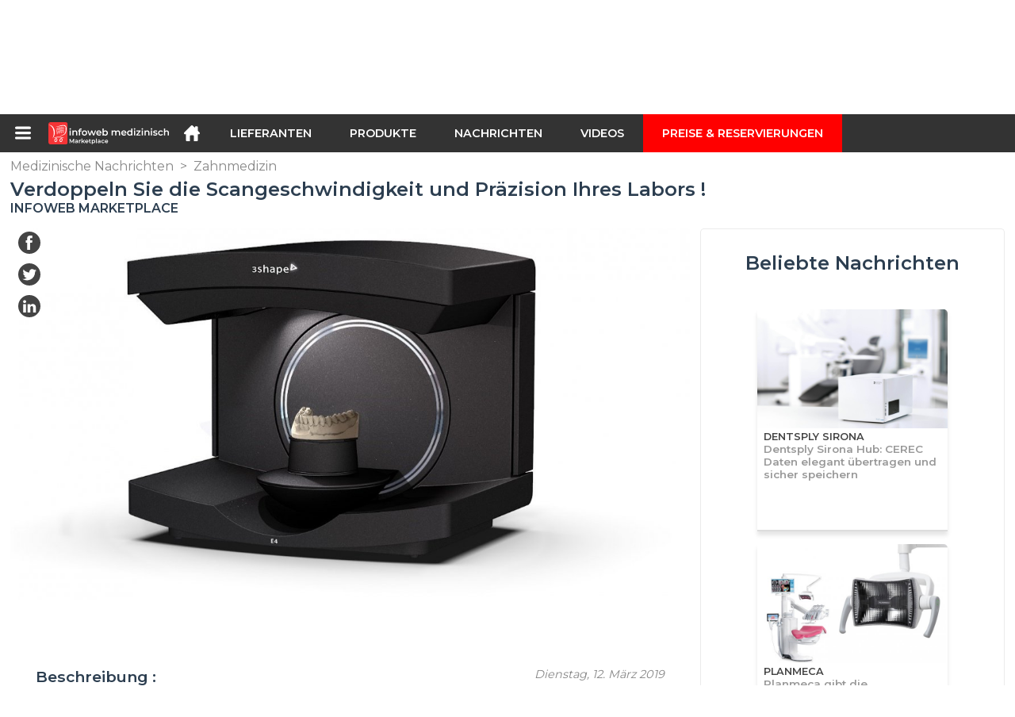

--- FILE ---
content_type: text/html; charset=utf-8
request_url: https://infoweb-medizinisch.de/verdoppeln-sie-die-scangeschwindigkeit-und-prazision-ihres-labors-1141678089.html
body_size: 12702
content:
<!DOCTYPE html>
<html data-cache="2026-01-30 10:15:24" lang="de" data-geo="de" id="page-sheet" data-prod="yes" data-stats="3" data-tpl="medical" data-tpl-com="medical" data-tpl-fr="medical" data-tpl-es="medico" data-tpl-it="medico" data-tpl-de="medizinisch" data-ignore="43236" class="html cp de geo-de medical 3 domain-S    "><head data-version="2020-06-26_15-15"><meta charset="utf-8"/><meta name="content-language" content="de-DE"/><meta name="format-detection" content="telephone=no"/><meta name="viewport" content="width=device-width, initial-scale=1.0, maximum-scale=1.0, user-scalable=no, minimal-ui"/><meta name="apple-mobile-web-app-capable" content="yes"/><meta name="apple-mobile-web-app-status-bar-style" content="black-translucent"/><meta name="twitter:site" content="INFOWEBMEDICAL"/><!-- <TPL:PAGE:META> --><title>Verdoppeln Sie die Scangeschwindigkeit und Präzision Ihres Labors !</title><meta property="og:type" content="website"/><meta property="og:site_name" content="templates/title"/><meta property="og:title" content="Verdoppeln Sie die Scangeschwindigkeit und Präzision Ihres Labors !"/><meta property="og:description" content="Brandneue und verbesserte 3Shape CAD/CAM-Lösungen für Dentallabore auf der IDS3Shape, der weltweit führende Anbieter von 3D-Scannern und CAD/CAM-Software, vergrößert weiter das Potenzial der Dentallabore mit dem brandneuen - doppelt so schnellen und…"/><meta property="og:image" content="https://infoweb-medizinisch.de/image/verdoppeln-sie-die-scangeschwindigkeit-und-prazision-ihres-labors-5d0a41d2885a6g.jpg"/><meta property="og:url" content="https://infoweb-medizinisch.de/verdoppeln-sie-die-scangeschwindigkeit-und-prazision-ihres-labors-1141678089.html"/><meta name="twitter:card" content="summary_large_image"/><meta name="twitter:title" content="Verdoppeln Sie die Scangeschwindigkeit und Präzision Ihres Labors !"/><meta name="twitter:image" content="https://infoweb-medizinisch.de/image/verdoppeln-sie-die-scangeschwindigkeit-und-prazision-ihres-labors-5d0a41d2885a6g.jpg"/><meta name="twitter:description" content="Brandneue und verbesserte 3Shape CAD/CAM-Lösungen für Dentallabore auf der IDS3Shape, der weltweit führende Anbieter von 3D-Scannern und CAD/CAM-Software, vergrößert weiter das Potenzial der Dentallabore mit dem brandneuen - doppelt so schnellen und…"/><link rel="alternate" hreflang="en" href="https://infoweb-medical.com/double-up-your-lab-s-scanning-speed-and-accuracy-1141678089.html"/><link rel="alternate" hreflang="de" href="https://infoweb-medizinisch.de/verdoppeln-sie-die-scangeschwindigkeit-und-prazision-ihres-labors-1141678089.html"/><link rel="canonical" href="https://infoweb-medizinisch.de/verdoppeln-sie-die-scangeschwindigkeit-und-prazision-ihres-labors-1141678089.html"/><meta name="keywords" content=""/><meta name="description" content="Brandneue und verbesserte 3Shape CAD/CAM-Lösungen für Dentallabore auf der IDS3Shape, der weltweit führende Anbieter von 3D-Scannern und CAD/CAM-Software, vergrößert weiter das Potenzial der Dentallabore mit dem brandneuen - doppelt so schnellen und…"/><!-- </TPL:PAGE:META> --><script async="async" src="https://www.googletagmanager.com/gtag/js?id=UA-27504188-55"></script><script> const gTag = `UA-27504188-55`</script><script>
		window.dataLayer = window.dataLayer || []
		function gtag() { dataLayer.push(arguments) }
		gtag('js', new Date())
		gtag('config', gTag)
	</script><script type="text/javascript" src="/external.min.js?v=2020-06-26_15-15"></script><script type="text/javascript" src="/i18n.js?v=2020-06-26_15-15"></script><script type="text/javascript" src="/infoweb.js?v=2020-06-26_15-15"></script><link rel="alternate" type="application/rss+xml" href="/rss.xml" title="https://infoweb-medizinisch.de"/><link rel="stylesheet" type="text/css" href="https://fonts.googleapis.com/css?family=Montserrat:400,600&amp;subset=latin-ext"/><link rel="stylesheet" type="text/css" href="/external.min.css?v=2020-06-26_15-15"/><link id="infoweb-css" rel="stylesheet" type="text/css" href="/infoweb.css?v=2020-06-26_15-15"/><link rel="stylesheet" type="text/css" href="/infoweb.extra.css?v=2020-06-26_15-15"/><link rel="icon" type="image/png" href="/images/favicon.svg"/><link rel="icon" type="image/svg+xml" href="/images/favicon.svg"/><link rel="shortcut icon" href="/images/favicon.ico"/><link rel="apple-touch-icon" href="/images/apple-touch-icon.png"/><!-- <link rel="mask-icon" href="/images/global/mask-icon.svg" color="blue" /> --></head><body><div itemtype="http://schema.org/Organization" itemscope="itemscope"><meta itemprop="name" content="InfoWeb Medizinisch"/><meta itemprop="logo" content="https://infoweb-medizinisch.de/images/logo-black.svg"/><link itemprop="url" href="/"/><meta itemprop="slogan" content="1. Medizinisch Marktplatz"/><meta itemprop="description" content="Die Infoweb Medical-Website ist ein Marktplatz, der ausschließlich der Medizin gewidmet ist und alle Hersteller und Vertreiber von medizinischen und paramedizinischen Produkten, Materialien und Geräten zusammenbringt. Der Medical Marketplace bietet Sourcing-Tools, um die Aufmerksamkeit des Einkaufs während der Internet-Recherchephase auf sich zu ziehen. Wir wählen und referenzieren die wichtigsten medizinischen Marken und Lieferanten auf unserem Markt unter Verwendung einer möglichst breiten Produktdatenbank. Vergleichen und wählen Sie die verschiedenen Lieferanten und Produkte auf dem Markt aus und kontaktieren Sie sie mit wenigen Klicks kostenlos. Seit mehr als 20 Jahren bringt der Infoweb Medical Marketplace alle medizinischen und paramedizinischen Lieferanten in direkten Kontakt mit Käufern aus aller Welt. Erleichtern Sie Ihren Einkauf von medizinischen Geräten auf dem 1. Medizinischen Marktplatz."/><meta itemprop="member" content="Infoweb Market"/></div><header id="header" role="banner" class="nox"><a class="logo" href="/"><img src="images/logo2.svg"/></a><div id="links"><div id="auth" class="link"><a class="title" rel="nofollow" data-popin="auth-form" title="My Infoweb"><span>My Infoweb</span></a></div><div id="newsletter" class="link"><a class="title" data-popin="newsletter-form" title=" Newsletter abonnieren"><span> Newsletter abonnieren</span></a><form id="newsletter-form" class="newsletter" method="post"><input id="newsletter-input" type="email" class="before-submit" placeholder="deine Email"/><input id="newsletter-submit" type="submit" value="" class="template-background"/></form></div><div id="geolang" class="link"><a class="title i18n" data-popin="geolang-form" title="Internationale Marktplätze"><span>Deutsch</span></a><form id="geolang-form" class="auth" method="post" data-lang="de"><fieldset id="geolang-geo"><legend><span class="i18n" data-lang="de">Marketplaces</span></legend><p class="geolang-geo-de option"><input type="radio" name="geo" value="de" id="geolang-geo-de" checked="checked"/><label class="i18n template-background" for="geolang-geo-de" data-lang="de">Deutschland</label></p><p class="geolang-geo-fr option"><input type="radio" name="geo" value="fr" id="geolang-geo-fr"/><label class="i18n template-background" for="geolang-geo-fr" data-lang="de">Frankreich</label></p><p class="geolang-geo-it option"><input type="radio" name="geo" value="it" id="geolang-geo-it"/><label class="i18n template-background" for="geolang-geo-it" data-lang="de">Italien</label></p><p class="geolang-geo-es option"><input type="radio" name="geo" value="es" id="geolang-geo-es"/><label class="i18n template-background" for="geolang-geo-es" data-lang="de">Spanien</label></p><p class="geolang-geo-us option"><input type="radio" name="geo" value="us" id="geolang-geo-us"/><label class="i18n template-background" for="geolang-geo-us" data-lang="de">Vereinigte Staaten</label></p></fieldset><input name="old_geo" type="hidden" value="de"/><input name="old_lang" type="hidden" value="de"/><input id="geolang-submit" name="geolang" type="submit" value="" class="template-background"/></form></div></div><form id="search" role="search" method="get" action="/medizinische-produkte-und-gerate-130.html"><input id="search-input" type="search" name="search" autocomplete="off" class="before-submit" placeholder="Produkt, Modell, Marke..."/><input id="search-submit" type="submit" value="" class="template-background"/><div id="search-autocomplete"><div id="search-suggestions"></div></div></form></header><nav id="nav-menu" role="navigation" class="nox"><nav id="nav-submenu" role="navigation" class="nox"><ul id="submenu" role="menu" aria-labelledby="menuitem-submenu" aria-expanded="false" aria-hidden="true"><li role="presentation" class="menu"><a role="menuitem" data-href="/">Startseite</a></li><li role="presentation" class="menu fournisseurs"><a role="menuitem" data-href="/medizinische-gerate-hersteller-120.html">Lieferanten</a></li><li role="presentation" class="menu produits"><a role="menuitem" data-href="/medizinische-produkte-und-gerate-130.html">Produkte</a></li><li role="presentation" class="menu categories"><a role="menuitem" data-href="/kategorien-von-medizinprodukten-101.html">Produkte</a></li><li role="presentation" class="menu cp"><a role="menuitem" data-href="/medizinische-nachrichten-140.html">Nachrichten</a></li><li role="presentation" class="menu reportage"><a role="menuitem" data-href="/medizinische-videos-150.html">Videos</a></li><li role="presentation" class="menu publications"><a role="menuitem" data-href="/medizinische-gerate-kataloge-190.html">Kataloge</a></li><li role="presentation" class="menu events"><a role="menuitem" data-href="/medizinische-und-gesundheitsmessen-180.html">Agenda</a></li><li role="presentation" class="menu oe"><a role="menuitem" data-href="/medizinische-beschaftigung-160.html">Jobs</a></li><li role="presentation" class="menu pa"><a role="menuitem" data-href="/gebrauchte-medizinische-gerate-170.html">Gelegenheit</a></li><li role="presentation" class="menu devenir-exposant"><a role="menuitem" data-href="/verkaufen-auf-dem-marktplatz-105.html">Verkaufen auf dem Marktplatz</a></li><li role="presentation" class="menu pricing"><a role="menuitem" data-href="/product-pack-10029433.html">Preise &amp; Reservierungen</a></li><li role="presentation" class="categories" data-total=""><a role="menuitem" aria-haspopup="true" class="category" id="menu-category-0" data-value="0" href="/kategorien-von-medizinprodukten-101.html" title="Alle Kategorien anzeigen">Alle Kategorien anzeigen</a></li><li role="presentation" class="category empty" data-total="-1"><a role="menuitem" aria-haspopup="true" class="category" id="menu-category-16269" data-value="16269" data-img="image-small/allgemeine-krankenpflege-60df62a488d9fr.png" title="Allgemeine Krankenpflege">Allgemeine Krankenpflege</a><ul class="subcategories" role="menu" aria-expanded="false" aria-hidden="true" aria-labelledby="menu-category-16269"><li role="presentation" class="subcategory empty" data-total="-1"><a class="subcategory" role="menuitem" id="menu-subcategory-17984" data-href="#" data-value="17984" data-img="image-small/allgemeinmedizin-60df683dea485z.jpg" title="Allgemeinmedizin">Allgemeinmedizin</a><div class="hidden options"><span id="menu-options-916" data-id="916" data-title="Prix"><span>von 0 bis 99 Euro</span><span>von 100 bis 249 Euro</span><span>von 250 bis 499 Euro</span><span>von 500 bis 999 Euro</span><span>von 1000 bis 1999 Euro</span><span>von 2000 bis 4999 Euro</span><span>5000 Euro und mehr</span></span></div></li><li role="presentation" class="subcategory empty" data-total="-1"><a class="subcategory" role="menuitem" id="menu-subcategory-21946" data-href="#" data-value="21946" data-img="image-small/notfallmedizin-reanimation-60df6891e7f2fg.jpg" title="Notfallmedizin, Reanimation">Notfallmedizin, Reanimation</a><div class="hidden options"><span id="menu-options-916" data-id="916" data-title="Prix"><span>von 0 bis 99 Euro</span><span>von 100 bis 249 Euro</span><span>von 250 bis 499 Euro</span><span>von 500 bis 999 Euro</span><span>von 1000 bis 1999 Euro</span><span>von 2000 bis 4999 Euro</span><span>5000 Euro und mehr</span></span></div></li><li role="presentation" class="subcategory empty" data-total="-1"><a class="subcategory" role="menuitem" id="menu-subcategory-16575" data-href="#" data-value="16575" data-img="image-small/padiatrie-6336be0c0afe7l.png" title="Pädiatrie">Pädiatrie</a><div class="hidden options"><span id="menu-options-916" data-id="916" data-title="Prix"><span>von 0 bis 99 Euro</span><span>von 100 bis 249 Euro</span><span>von 250 bis 499 Euro</span><span>von 500 bis 999 Euro</span><span>von 1000 bis 1999 Euro</span><span>von 2000 bis 4999 Euro</span><span>5000 Euro und mehr</span></span></div></li></ul></li><li role="presentation" class="category empty" data-total="-1"><a role="menuitem" aria-haspopup="true" class="category" id="menu-category-14116" data-value="14116" data-img="image-small/labor-60df61ef588e0s.jpg" title="Labor">Labor</a><ul class="subcategories" role="menu" aria-expanded="false" aria-hidden="true" aria-labelledby="menu-category-14116"><li role="presentation" class="subcategory empty" data-total="-1"><a class="subcategory" role="menuitem" id="menu-subcategory-15437" data-href="#" data-value="15437" data-img="image-small/laborinfrastrukturen-60df677d34036v.jpg" title="Laborinfrastrukturen">Laborinfrastrukturen</a><div class="hidden options"><span id="menu-options-916" data-id="916" data-title="Prix"><span>von 0 bis 99 Euro</span><span>von 100 bis 249 Euro</span><span>von 250 bis 499 Euro</span><span>von 500 bis 999 Euro</span><span>von 1000 bis 1999 Euro</span><span>von 2000 bis 4999 Euro</span><span>5000 Euro und mehr</span></span></div></li><li role="presentation" class="subcategory empty" data-total="-1"><a class="subcategory" role="menuitem" id="menu-subcategory-16842" data-href="#" data-value="16842" data-img="image-small/labormedizin-6343f60098680i.jpg" title="Labormedizin">Labormedizin</a><div class="hidden options"><span id="menu-options-916" data-id="916" data-title="Prix"><span>von 0 bis 99 Euro</span><span>von 100 bis 249 Euro</span><span>von 250 bis 499 Euro</span><span>von 500 bis 999 Euro</span><span>von 1000 bis 1999 Euro</span><span>von 2000 bis 4999 Euro</span><span>5000 Euro und mehr</span></span></div></li><li role="presentation" class="subcategory empty" data-total="-1"><a class="subcategory" role="menuitem" id="menu-subcategory-16852" data-href="#" data-value="16852" data-img="image-small/physiko-chemische-analytik-60df675e2813fu.jpg" title="Physiko-chemische Analytik">Physiko-chemische Analytik</a><div class="hidden options"><span id="menu-options-916" data-id="916" data-title="Prix"><span>von 0 bis 99 Euro</span><span>von 100 bis 249 Euro</span><span>von 250 bis 499 Euro</span><span>von 500 bis 999 Euro</span><span>von 1000 bis 1999 Euro</span><span>von 2000 bis 4999 Euro</span><span>5000 Euro und mehr</span></span></div></li><li role="presentation" class="subcategory empty" data-total="-1"><a class="subcategory" role="menuitem" id="menu-subcategory-16924" data-href="#" data-value="16924" data-img="image-small/probenverwaltung-60df6772177cbz.jpg" title="Probenverwaltung">Probenverwaltung</a><div class="hidden options"><span id="menu-options-916" data-id="916" data-title="Prix"><span>von 0 bis 99 Euro</span><span>von 100 bis 249 Euro</span><span>von 250 bis 499 Euro</span><span>von 500 bis 999 Euro</span><span>von 1000 bis 1999 Euro</span><span>von 2000 bis 4999 Euro</span><span>5000 Euro und mehr</span></span></div></li></ul></li><li role="presentation" class="category" data-total="8"><a role="menuitem" aria-haspopup="true" class="category" id="menu-category-14253" data-value="14253" data-img="image-small/logistik-60df6211efc3er.png" title="Logistik">Logistik</a><ul class="subcategories" role="menu" aria-expanded="false" aria-hidden="true" aria-labelledby="menu-category-14253"><li role="presentation" class="subcategory" data-total="1"><a class="subcategory" role="menuitem" id="menu-subcategory-17982" data-href="/arztpraxis-untersuchungsraum-13317982.html" data-value="17982" data-img="image-small/arztpraxis-untersuchungsraum-6343ff319c455k.jpg" title="Arztpraxis, Untersuchungsraum">Arztpraxis, Untersuchungsraum</a><div class="hidden options"><span id="menu-options-916" data-id="916" data-title="Prix"><span>von 0 bis 99 Euro</span><span>von 100 bis 249 Euro</span><span>von 250 bis 499 Euro</span><span>von 500 bis 999 Euro</span><span>von 1000 bis 1999 Euro</span><span>von 2000 bis 4999 Euro</span><span>5000 Euro und mehr</span></span></div></li><li role="presentation" class="subcategory" data-total="7"><a class="subcategory" role="menuitem" id="menu-subcategory-16932" data-href="/krankenzimmer-unterkunft-13316932.html" data-value="16932" data-img="image-small/krankenzimmer-unterkunft-60df666bb819fi.jpg" title="Krankenzimmer, Unterkunft">Krankenzimmer, Unterkunft</a><div class="hidden options"><span id="menu-options-916" data-id="916" data-title="Prix"><span>von 0 bis 99 Euro</span><span>von 100 bis 249 Euro</span><span>von 250 bis 499 Euro</span><span>von 500 bis 999 Euro</span><span>von 1000 bis 1999 Euro</span><span>von 2000 bis 4999 Euro</span><span>5000 Euro und mehr</span></span></div></li><li role="presentation" class="subcategory empty" data-total="-1"><a class="subcategory" role="menuitem" id="menu-subcategory-22050" data-href="#" data-value="22050" data-img="image-small/logistik-service-lagerung-60df6637f00ecl.jpg" title="Logistik, Service, Lagerung">Logistik, Service, Lagerung</a><div class="hidden options"><span id="menu-options-916" data-id="916" data-title="Prix"><span>von 0 bis 99 Euro</span><span>von 100 bis 249 Euro</span><span>von 250 bis 499 Euro</span><span>von 500 bis 999 Euro</span><span>von 1000 bis 1999 Euro</span><span>von 2000 bis 4999 Euro</span><span>5000 Euro und mehr</span></span></div></li><li role="presentation" class="subcategory empty" data-total="-1"><a class="subcategory" role="menuitem" id="menu-subcategory-18101" data-href="#" data-value="18101" data-img="image-small/patiententransfer-60df667d4133do.jpg" title="Patiententransfer">Patiententransfer</a><div class="hidden options"><span id="menu-options-916" data-id="916" data-title="Prix"><span>von 0 bis 99 Euro</span><span>von 100 bis 249 Euro</span><span>von 250 bis 499 Euro</span><span>von 500 bis 999 Euro</span><span>von 1000 bis 1999 Euro</span><span>von 2000 bis 4999 Euro</span><span>5000 Euro und mehr</span></span></div></li></ul></li><li role="presentation" class="category empty" data-total="-1"><a role="menuitem" aria-haspopup="true" class="category" id="menu-category-12546" data-value="12546" data-img="image-small/medizinische-bildgebung-60df61cd18829s.png" title="Medizinische Bildgebung">Medizinische Bildgebung</a><ul class="subcategories" role="menu" aria-expanded="false" aria-hidden="true" aria-labelledby="menu-category-12546"><li role="presentation" class="subcategory empty" data-total="-1"><a class="subcategory" role="menuitem" id="menu-subcategory-22436" data-href="#" data-value="22436" data-img="image-small/endoskopie-6336e4cf46710v.png" title="Endoskopie">Endoskopie</a><div class="hidden options"></div></li><li role="presentation" class="subcategory empty" data-total="-1"><a class="subcategory" role="menuitem" id="menu-subcategory-22435" data-href="#" data-value="22435" data-img="image-small/op-mikroskopien-6336e3d4732fbi.jpg" title="OP-Mikroskopien">OP-Mikroskopien</a><div class="hidden options"></div></li><li role="presentation" class="subcategory empty" data-total="-1"><a class="subcategory" role="menuitem" id="menu-subcategory-15985" data-href="#" data-value="15985" data-img="image-small/radiologie-60df674a7f02ah.jpg" title="Radiologie">Radiologie</a><div class="hidden options"><span id="menu-options-916" data-id="916" data-title="Prix"><span>von 0 bis 99 Euro</span><span>von 100 bis 249 Euro</span><span>von 250 bis 499 Euro</span><span>von 500 bis 999 Euro</span><span>von 1000 bis 1999 Euro</span><span>von 2000 bis 4999 Euro</span><span>5000 Euro und mehr</span></span></div></li><li role="presentation" class="subcategory empty" data-total="-1"><a class="subcategory" role="menuitem" id="menu-subcategory-16237" data-href="#" data-value="16237" data-img="image-small/sonografie-60df673943c1cx.jpg" title="Sonografie">Sonografie</a><div class="hidden options"><span id="menu-options-916" data-id="916" data-title="Prix"><span>von 0 bis 99 Euro</span><span>von 100 bis 249 Euro</span><span>von 250 bis 499 Euro</span><span>von 500 bis 999 Euro</span><span>von 1000 bis 1999 Euro</span><span>von 2000 bis 4999 Euro</span><span>5000 Euro und mehr</span></span></div></li><li role="presentation" class="subcategory empty" data-total="-1"><a class="subcategory" role="menuitem" id="menu-subcategory-22434" data-href="#" data-value="22434" data-img="image-small/strahlenschutz-dosimetrie-6336e22f0f1dbn.png" title="Strahlenschutz, Dosimetrie">Strahlenschutz, Dosimetrie</a><div class="hidden options"></div></li></ul></li><li role="presentation" class="category empty" data-total="-1"><a role="menuitem" aria-haspopup="true" class="category" id="menu-category-712" data-value="712" data-img="image-small/medizinische-verbrauchsguter-634452075118dy.jpg" title="Medizinische Verbrauchsgüter">Medizinische Verbrauchsgüter</a><ul class="subcategories" role="menu" aria-expanded="false" aria-hidden="true" aria-labelledby="menu-category-712"><li role="presentation" class="subcategory empty" data-total="-1"><a class="subcategory" role="menuitem" id="menu-subcategory-21603" data-href="#" data-value="21603" data-img="image-small/medizinische-kleidung-60df662b477b8h.jpg" title="Medizinische Kleidung">Medizinische Kleidung</a><div class="hidden options"><span id="menu-options-908" data-id="908" data-title="Farbe"><span data-img="image-small/blau-5eb039c3ca87fh.png">Blau</span><span data-img="image-small/braun-5eb0392664d41s.png">Braun</span><span data-img="image-small/gelb-5eb0395cd06ddi.png">Gelb</span><span data-img="image-small/grau-5eb03993dea47i.png">Grau</span><span data-img="image-small/grun-5eb037d414b0fk.png">Grün</span><span data-img="image-small/lila-5eb0380c13570h.png">Lila</span><span data-img="image-small/orange-5eb038abdb706p.png">Orange</span><span data-img="image-small/rosa-5eb03863026dar.png">Rosa</span><span data-img="image-small/rot-5eb0382c7a12bl.png">Rot</span><span data-img="image-small/schwarz-5eb038e2cfbebg.png">Schwarz</span><span data-img="image-small/weiss-5eb03b274ea30w.png">Weiß</span></span><span id="menu-options-916" data-id="916" data-title="Prix"><span>von 0 bis 99 Euro</span><span>von 100 bis 249 Euro</span><span>von 250 bis 499 Euro</span><span>von 500 bis 999 Euro</span><span>von 1000 bis 1999 Euro</span><span>von 2000 bis 4999 Euro</span><span>5000 Euro und mehr</span></span></div></li><li role="presentation" class="subcategory empty" data-total="-1"><a class="subcategory" role="menuitem" id="menu-subcategory-22441" data-href="#" data-value="22441" data-img="image-small/verbrauchsmaterial-fur-pflege-und-diagnose-63454ac48990fj.png" title="Verbrauchsmaterial für Pflege und Diagnose">Verbrauchsmaterial für Pflege und Diagnose</a><div class="hidden options"></div></li></ul></li><li role="presentation" class="category" data-total="10"><a role="menuitem" aria-haspopup="true" class="category" id="menu-category-18122" data-value="18122" data-img="image-small/medizintechnische-ausstattung-60df6270e0294z.png" title="Medizintechnische Ausstattung">Medizintechnische Ausstattung</a><ul class="subcategories" role="menu" aria-expanded="false" aria-hidden="true" aria-labelledby="menu-category-18122"><li role="presentation" class="subcategory empty" data-total="-1"><a class="subcategory" role="menuitem" id="menu-subcategory-15517" data-href="#" data-value="15517" data-img="image-small/gesundheitswesen-it-telemedizin-6343f935482c4x.png" title="Gesundheitswesen IT, Telemedizin">Gesundheitswesen IT, Telemedizin</a><div class="hidden options"><span id="menu-options-916" data-id="916" data-title="Prix"><span>von 0 bis 99 Euro</span><span>von 100 bis 249 Euro</span><span>von 250 bis 499 Euro</span><span>von 500 bis 999 Euro</span><span>von 1000 bis 1999 Euro</span><span>von 2000 bis 4999 Euro</span><span>5000 Euro und mehr</span></span></div></li><li role="presentation" class="subcategory empty" data-total="-1"><a class="subcategory" role="menuitem" id="menu-subcategory-16865" data-href="#" data-value="16865" data-img="image-small/intensivpflege-60df66e1d3b9bh.jpg" title="Intensivpflege">Intensivpflege</a><div class="hidden options"><span id="menu-options-916" data-id="916" data-title="Prix"><span>von 0 bis 99 Euro</span><span>von 100 bis 249 Euro</span><span>von 250 bis 499 Euro</span><span>von 500 bis 999 Euro</span><span>von 1000 bis 1999 Euro</span><span>von 2000 bis 4999 Euro</span><span>5000 Euro und mehr</span></span></div></li><li role="presentation" class="subcategory" data-total="10"><a class="subcategory" role="menuitem" id="menu-subcategory-17143" data-href="/krankenhausinfrastruktur-13317143.html" data-value="17143" data-img="image-small/krankenhausinfrastruktur-63444fbf88327w.png" title="Krankenhausinfrastruktur">Krankenhausinfrastruktur</a><div class="hidden options"><span id="menu-options-916" data-id="916" data-title="Prix"><span>von 0 bis 99 Euro</span><span>von 100 bis 249 Euro</span><span>von 250 bis 499 Euro</span><span>von 500 bis 999 Euro</span><span>von 1000 bis 1999 Euro</span><span>von 2000 bis 4999 Euro</span><span>5000 Euro und mehr</span></span></div></li><li role="presentation" class="subcategory empty" data-total="-1"><a class="subcategory" role="menuitem" id="menu-subcategory-22438" data-href="#" data-value="22438" data-img="image-small/medizinische-ausbildung-6343fc1715a64k.png" title="Medizinische Ausbildung">Medizinische Ausbildung</a><div class="hidden options"></div></li><li role="presentation" class="subcategory empty" data-total="-1"><a class="subcategory" role="menuitem" id="menu-subcategory-16236" data-href="#" data-value="16236" data-img="image-small/patientenuberwachung-60df66d736fe3v.jpg" title="Patientenüberwachung">Patientenüberwachung</a><div class="hidden options"><span id="menu-options-916" data-id="916" data-title="Prix"><span>von 0 bis 99 Euro</span><span>von 100 bis 249 Euro</span><span>von 250 bis 499 Euro</span><span>von 500 bis 999 Euro</span><span>von 1000 bis 1999 Euro</span><span>von 2000 bis 4999 Euro</span><span>5000 Euro und mehr</span></span></div></li></ul></li><li role="presentation" class="category empty" data-total="-1"><a role="menuitem" aria-haspopup="true" class="category" id="menu-category-21957" data-value="21957" data-img="image-small/operationsabteilung-60df61730e8d8k.jpg" title="Operationsabteilung">Operationsabteilung</a><ul class="subcategories" role="menu" aria-expanded="false" aria-hidden="true" aria-labelledby="menu-category-21957"><li role="presentation" class="subcategory empty" data-total="-1"><a class="subcategory" role="menuitem" id="menu-subcategory-16985" data-href="#" data-value="16985" data-img="image-small/anasthesie-60df6413849c2z.jpg" title="Anästhesie">Anästhesie</a><div class="hidden options"><span id="menu-options-916" data-id="916" data-title="Prix"><span>von 0 bis 99 Euro</span><span>von 100 bis 249 Euro</span><span>von 250 bis 499 Euro</span><span>von 500 bis 999 Euro</span><span>von 1000 bis 1999 Euro</span><span>von 2000 bis 4999 Euro</span><span>5000 Euro und mehr</span></span></div></li><li role="presentation" class="subcategory empty" data-total="-1"><a class="subcategory" role="menuitem" id="menu-subcategory-16844" data-href="#" data-value="16844" data-img="image-small/chirurgische-instrumentierung-60df6489a128cm.jpg" title="Chirurgische Instrumentierung">Chirurgische Instrumentierung</a><div class="hidden options"><span id="menu-options-916" data-id="916" data-title="Prix"><span>von 0 bis 99 Euro</span><span>von 100 bis 249 Euro</span><span>von 250 bis 499 Euro</span><span>von 500 bis 999 Euro</span><span>von 1000 bis 1999 Euro</span><span>von 2000 bis 4999 Euro</span><span>5000 Euro und mehr</span></span></div></li><li role="presentation" class="subcategory empty" data-total="-1"><a class="subcategory" role="menuitem" id="menu-subcategory-16288" data-href="#" data-value="16288" data-img="image-small/op-sale-60df648fd24eci.jpg" title="OP Säle">OP Säle</a><div class="hidden options"><span id="menu-options-916" data-id="916" data-title="Prix"><span>von 0 bis 99 Euro</span><span>von 100 bis 249 Euro</span><span>von 250 bis 499 Euro</span><span>von 500 bis 999 Euro</span><span>von 1000 bis 1999 Euro</span><span>von 2000 bis 4999 Euro</span><span>5000 Euro und mehr</span></span></div></li></ul></li><li role="presentation" class="category empty" data-total="-1"><a role="menuitem" aria-haspopup="true" class="category" id="menu-category-21935" data-value="21935" data-img="image-small/rehabilitation-60df6294a924cm.jpg" title="Rehabilitation">Rehabilitation</a><ul class="subcategories" role="menu" aria-expanded="false" aria-hidden="true" aria-labelledby="menu-category-21935"><li role="presentation" class="subcategory empty" data-total="-1"><a class="subcategory" role="menuitem" id="menu-subcategory-12685" data-href="#" data-value="12685" data-img="image-small/krankengymnastik-physiotherapie-60df6815c56a6t.jpg" title="Krankengymnastik, Physiotherapie">Krankengymnastik, Physiotherapie</a><div class="hidden options"><span id="menu-options-916" data-id="916" data-title="Prix"><span>von 0 bis 99 Euro</span><span>von 100 bis 249 Euro</span><span>von 250 bis 499 Euro</span><span>von 500 bis 999 Euro</span><span>von 1000 bis 1999 Euro</span><span>von 2000 bis 4999 Euro</span><span>5000 Euro und mehr</span></span></div></li><li role="presentation" class="subcategory empty" data-total="-1"><a class="subcategory" role="menuitem" id="menu-subcategory-22125" data-href="#" data-value="22125" data-img="image-small/mobilitatshilfe-60df640aa01fag.jpg" title="Mobilitätshilfe">Mobilitätshilfe</a><div class="hidden options"><span id="menu-options-916" data-id="916" data-title="Prix"><span>von 0 bis 99 Euro</span><span>von 100 bis 249 Euro</span><span>von 250 bis 499 Euro</span><span>von 500 bis 999 Euro</span><span>von 1000 bis 1999 Euro</span><span>von 2000 bis 4999 Euro</span><span>5000 Euro und mehr</span></span></div></li><li role="presentation" class="subcategory empty" data-total="-1"><a class="subcategory" role="menuitem" id="menu-subcategory-16859" data-href="#" data-value="16859" data-img="image-small/orthopadie-immobilisation-633ac011f2581x.png" title="Orthopädie, Immobilisation">Orthopädie, Immobilisation</a><div class="hidden options"><span id="menu-options-916" data-id="916" data-title="Prix"><span>von 0 bis 99 Euro</span><span>von 100 bis 249 Euro</span><span>von 250 bis 499 Euro</span><span>von 500 bis 999 Euro</span><span>von 1000 bis 1999 Euro</span><span>von 2000 bis 4999 Euro</span><span>5000 Euro und mehr</span></span></div></li></ul></li><li role="presentation" class="category empty" data-total="-1"><a role="menuitem" aria-haspopup="true" class="category" id="menu-category-22046" data-value="22046" data-img="image-small/sekundarversorgung-6336c6be1261bt.jpg" title="Sekundärversorgung">Sekundärversorgung</a><ul class="subcategories" role="menu" aria-expanded="false" aria-hidden="true" aria-labelledby="menu-category-22046"><li role="presentation" class="subcategory empty" data-total="-1"><a class="subcategory" role="menuitem" id="menu-subcategory-22128" data-href="#" data-value="22128" data-img="image-small/dermatologie-6336d47710f16l.jpeg" title="Dermatologie">Dermatologie</a><div class="hidden options"><span id="menu-options-916" data-id="916" data-title="Prix"><span>von 0 bis 99 Euro</span><span>von 100 bis 249 Euro</span><span>von 250 bis 499 Euro</span><span>von 500 bis 999 Euro</span><span>von 1000 bis 1999 Euro</span><span>von 2000 bis 4999 Euro</span><span>5000 Euro und mehr</span></span></div></li><li role="presentation" class="subcategory empty" data-total="-1"><a class="subcategory" role="menuitem" id="menu-subcategory-17012" data-href="#" data-value="17012" data-img="image-small/gastroenterologie-60df6558cb5a7t.jpg" title="Gastroenterologie">Gastroenterologie</a><div class="hidden options"><span id="menu-options-916" data-id="916" data-title="Prix"><span>von 0 bis 99 Euro</span><span>von 100 bis 249 Euro</span><span>von 250 bis 499 Euro</span><span>von 500 bis 999 Euro</span><span>von 1000 bis 1999 Euro</span><span>von 2000 bis 4999 Euro</span><span>5000 Euro und mehr</span></span></div></li><li role="presentation" class="subcategory empty" data-total="-1"><a class="subcategory" role="menuitem" id="menu-subcategory-16905" data-href="#" data-value="16905" data-img="image-small/gynakologie-geburtshilfe-6336c89613eb7o.png" title="Gynäkologie-Geburtshilfe">Gynäkologie-Geburtshilfe</a><div class="hidden options"><span id="menu-options-916" data-id="916" data-title="Prix"><span>von 0 bis 99 Euro</span><span>von 100 bis 249 Euro</span><span>von 250 bis 499 Euro</span><span>von 500 bis 999 Euro</span><span>von 1000 bis 1999 Euro</span><span>von 2000 bis 4999 Euro</span><span>5000 Euro und mehr</span></span></div></li><li role="presentation" class="subcategory empty" data-total="-1"><a class="subcategory" role="menuitem" id="menu-subcategory-22126" data-href="#" data-value="22126" data-img="image-small/hno-heilkunde-6336cee60d33br.png" title="HNO-Heilkunde">HNO-Heilkunde</a><div class="hidden options"><span id="menu-options-916" data-id="916" data-title="Prix"><span>von 0 bis 99 Euro</span><span>von 100 bis 249 Euro</span><span>von 250 bis 499 Euro</span><span>von 500 bis 999 Euro</span><span>von 1000 bis 1999 Euro</span><span>von 2000 bis 4999 Euro</span><span>5000 Euro und mehr</span></span></div></li><li role="presentation" class="subcategory empty" data-total="-1"><a class="subcategory" role="menuitem" id="menu-subcategory-16902" data-href="#" data-value="16902" data-img="image-small/kardiologie-60df64b267cb3i.jpg" title="Kardiologie">Kardiologie</a><div class="hidden options"><span id="menu-options-916" data-id="916" data-title="Prix"><span>von 0 bis 99 Euro</span><span>von 100 bis 249 Euro</span><span>von 250 bis 499 Euro</span><span>von 500 bis 999 Euro</span><span>von 1000 bis 1999 Euro</span><span>von 2000 bis 4999 Euro</span><span>5000 Euro und mehr</span></span></div></li><li role="presentation" class="subcategory empty" data-total="-1"><a class="subcategory" role="menuitem" id="menu-subcategory-16909" data-href="#" data-value="16909" data-img="image-small/neurologie-60df66b4a4cb7x.jpg" title="Neurologie">Neurologie</a><div class="hidden options"><span id="menu-options-916" data-id="916" data-title="Prix"><span>von 0 bis 99 Euro</span><span>von 100 bis 249 Euro</span><span>von 250 bis 499 Euro</span><span>von 500 bis 999 Euro</span><span>von 1000 bis 1999 Euro</span><span>von 2000 bis 4999 Euro</span><span>5000 Euro und mehr</span></span></div></li><li role="presentation" class="subcategory empty" data-total="-1"><a class="subcategory" role="menuitem" id="menu-subcategory-22432" data-href="#" data-value="22432" data-img="image-small/onkologie-6336cd13a91d2n.jpg" title="Onkologie">Onkologie</a><div class="hidden options"></div></li><li role="presentation" class="subcategory empty" data-total="-1"><a class="subcategory" role="menuitem" id="menu-subcategory-16342" data-href="#" data-value="16342" data-img="image-small/ophtalmologie-60df66c3eb1c1t.jpg" title="Ophtalmologie">Ophtalmologie</a><div class="hidden options"><span id="menu-options-916" data-id="916" data-title="Prix"><span>von 0 bis 99 Euro</span><span>von 100 bis 249 Euro</span><span>von 250 bis 499 Euro</span><span>von 500 bis 999 Euro</span><span>von 1000 bis 1999 Euro</span><span>von 2000 bis 4999 Euro</span><span>5000 Euro und mehr</span></span></div></li><li role="presentation" class="subcategory empty" data-total="-1"><a class="subcategory" role="menuitem" id="menu-subcategory-22433" data-href="#" data-value="22433" data-img="image-small/podologie-6336d3f85732ds.jpeg" title="Podologie">Podologie</a><div class="hidden options"></div></li><li role="presentation" class="subcategory empty" data-total="-1"><a class="subcategory" role="menuitem" id="menu-subcategory-17010" data-href="#" data-value="17010" data-img="image-small/urologie-60df68c0d2b90n.jpg" title="Urologie">Urologie</a><div class="hidden options"><span id="menu-options-916" data-id="916" data-title="Prix"><span>von 0 bis 99 Euro</span><span>von 100 bis 249 Euro</span><span>von 250 bis 499 Euro</span><span>von 500 bis 999 Euro</span><span>von 1000 bis 1999 Euro</span><span>von 2000 bis 4999 Euro</span><span>5000 Euro und mehr</span></span></div></li></ul></li><li role="presentation" class="category empty" data-total="-1"><a role="menuitem" aria-haspopup="true" class="category" id="menu-category-22305" data-value="22305" data-img="image-small/sterilisation-desinfektion-634452e34006ey.jpeg" title="Sterilisation, Desinfektion">Sterilisation, Desinfektion</a><ul class="subcategories" role="menu" aria-expanded="false" aria-hidden="true" aria-labelledby="menu-category-22305"><li role="presentation" class="subcategory empty" data-total="-1"><a class="subcategory" role="menuitem" id="menu-subcategory-22311" data-href="#" data-value="22311" data-img="image-small/desinfektion-60df643f0903ex.jpg" title="Desinfektion">Desinfektion</a><div class="hidden options"></div></li><li role="presentation" class="subcategory empty" data-total="-1"><a class="subcategory" role="menuitem" id="menu-subcategory-21450" data-href="#" data-value="21450" data-img="image-small/sterilisation-60df649d987aer.jpeg" title="Sterilisation">Sterilisation</a><div class="hidden options"><span id="menu-options-916" data-id="916" data-title="Prix"><span>von 0 bis 99 Euro</span><span>von 100 bis 249 Euro</span><span>von 250 bis 499 Euro</span><span>von 500 bis 999 Euro</span><span>von 1000 bis 1999 Euro</span><span>von 2000 bis 4999 Euro</span><span>5000 Euro und mehr</span></span></div></li></ul></li><li role="presentation" class="category empty" data-total="-1"><a role="menuitem" aria-haspopup="true" class="category" id="menu-category-22044" data-value="22044" data-img="image-small/veterinarmedizin-60df621f94b8dj.jpg" title="Veterinärmedizin">Veterinärmedizin</a><ul class="subcategories" role="menu" aria-expanded="false" aria-hidden="true" aria-labelledby="menu-category-22044"><li role="presentation" class="subcategory empty" data-total="-1"><a class="subcategory" role="menuitem" id="menu-subcategory-22439" data-href="#" data-value="22439" data-img="image-small/tierarztliche-chirurgie-6343fc75c7e65n.jpg" title="Tierärztliche Chirurgie">Tierärztliche Chirurgie</a><div class="hidden options"></div></li><li role="presentation" class="subcategory empty" data-total="-1"><a class="subcategory" role="menuitem" id="menu-subcategory-22440" data-href="#" data-value="22440" data-img="image-small/veterinaruntersuchung-6343fcb769d6bs.jpg" title="Veterinäruntersuchung">Veterinäruntersuchung</a><div class="hidden options"></div></li></ul></li><li role="presentation" class="category empty" data-total="-1"><a role="menuitem" aria-haspopup="true" class="category" id="menu-category-597" data-value="597" data-img="image-small/zahnmedizin-60df619299f94o.png" title="Zahnmedizin">Zahnmedizin</a><ul class="subcategories" role="menu" aria-expanded="false" aria-hidden="true" aria-labelledby="menu-category-597"><li role="presentation" class="subcategory empty" data-total="-1"><a class="subcategory" role="menuitem" id="menu-subcategory-18382" data-href="#" data-value="18382" data-img="image-small/dentalinstrumente-60df6515e4ee9u.jpg" title="Dentalinstrumente">Dentalinstrumente</a><div class="hidden options"><span id="menu-options-916" data-id="916" data-title="Prix"><span>von 0 bis 99 Euro</span><span>von 100 bis 249 Euro</span><span>von 250 bis 499 Euro</span><span>von 500 bis 999 Euro</span><span>von 1000 bis 1999 Euro</span><span>von 2000 bis 4999 Euro</span><span>5000 Euro und mehr</span></span></div></li><li role="presentation" class="subcategory empty" data-total="-1"><a class="subcategory" role="menuitem" id="menu-subcategory-21433" data-href="#" data-value="21433" data-img="image-small/dentallabor-60df64f393ef0n.jpg" title="Dentallabor">Dentallabor</a><div class="hidden options"><span id="menu-options-916" data-id="916" data-title="Prix"><span>von 0 bis 99 Euro</span><span>von 100 bis 249 Euro</span><span>von 250 bis 499 Euro</span><span>von 500 bis 999 Euro</span><span>von 1000 bis 1999 Euro</span><span>von 2000 bis 4999 Euro</span><span>5000 Euro und mehr</span></span></div></li><li role="presentation" class="subcategory empty" data-total="-1"><a class="subcategory" role="menuitem" id="menu-subcategory-13586" data-href="#" data-value="13586" data-img="image-small/zahnarztpraxis-60df65325165bs.jpg" title="Zahnarztpraxis">Zahnarztpraxis</a><div class="hidden options"><span id="menu-options-916" data-id="916" data-title="Prix"><span>von 0 bis 99 Euro</span><span>von 100 bis 249 Euro</span><span>von 250 bis 499 Euro</span><span>von 500 bis 999 Euro</span><span>von 1000 bis 1999 Euro</span><span>von 2000 bis 4999 Euro</span><span>5000 Euro und mehr</span></span></div></li></ul></li></ul></nav><ul id="menu" role="menubar"><li class="submenu" role="presentation"><a id="menuitem-submenu" class="menuitem-submenu" role="menuitem" aria-haspopup="true"></a></li><li class="home" role="presentation"><a id="menuitem-home" class="menuitem-home" role="menuitem" aria-haspopup="true" href="/"></a></li><li role="presentation" class="fournisseurs"><a role="menuitem" href="/medizinische-gerate-hersteller-120.html">Lieferanten</a></li><li role="presentation" class="produits"><a role="menuitem" href="/medizinische-produkte-und-gerate-130.html">Produkte</a></li><li role="presentation" class="categories"><a role="menuitem" href="/kategorien-von-medizinprodukten-101.html">Produkte</a></li><li role="presentation" class="cp"><a role="menuitem" href="/medizinische-nachrichten-140.html">Nachrichten</a></li><li role="presentation" class="reportage"><a role="menuitem" href="/medizinische-videos-150.html">Videos</a></li><li role="presentation" class="publications"><a role="menuitem" href="/medizinische-gerate-kataloge-190.html">Kataloge</a></li><li role="presentation" class="events"><a role="menuitem" href="/medizinische-und-gesundheitsmessen-180.html">Agenda</a></li><li role="presentation" class="oe"><a role="menuitem" href="/medizinische-beschaftigung-160.html">Jobs</a></li><li role="presentation" class="pa"><a role="menuitem" href="/gebrauchte-medizinische-gerate-170.html">Gelegenheit</a></li><li role="presentation" class="devenir-exposant"><a role="menuitem" href="/verkaufen-auf-dem-marktplatz-105.html">Verkaufen auf dem Marktplatz</a></li><li role="presentation" class="pricing"><a role="menuitem" href="/product-pack-10029433.html">Preise &amp; Reservierungen</a></li></ul></nav><div role="main" data-cache="2026-01-30 06:01:06" id="main-sheet" class="main nox sheet"><a id="go-top" class="hidden"></a><!-- 
	<div itemtype="http://schema.org/Organization" itemscope="itemscope"><meta itemprop="name" tal:attributes="content element/company" /><meta itemprop="description" tal:attributes="content element/intro_flat" /><meta itemprop="logo" tal:attributes="content string:${baseURL}/${element/logo}" /><meta itemprop="url" tal:attributes="content string:${baseURL}${element/id_user_url}" /></div>
    --><div class="schema hidden"><div itemscope="itemscope" itemtype="http://schema.org/NewsArticle"><meta itemprop="name" content="Verdoppeln Sie die Scangeschwindigkeit und Präzision Ihres Labors !"/><meta itemprop="headline" content="Verdoppeln Sie die Scangeschwindigkeit und Präzision Ihres Labors !"/><a itemprop="mainEntityOfPage" href="https://infoweb-medizinisch.de/verdoppeln-sie-die-scangeschwindigkeit-und-prazision-ihres-labors-1141678089.html"></a><meta itemprop="image" content="https://infoweb-medizinisch.de/image/verdoppeln-sie-die-scangeschwindigkeit-und-prazision-ihres-labors-5d0a41d2885a6g.jpg"/><meta itemprop="author" content="InfoWeb Marketplace"/><meta itemprop="datePublished" content="2019-06-19 16:08:20"/><meta itemprop="dateModified" content="2019-06-20 17:44:23"/><meta itemprop="description" content="Brandneue und verbesserte 3Shape CAD/CAM-Lösungen für Dentallabore auf der IDS3Shape, der weltweit führende Anbieter von 3D-Scannern und CAD/CAM-Software, vergrößert weiter das Potenzial der Dentallabore mit dem brandneuen - doppelt so schnellen und doppelt so präzisen - E4-Laborscanner sowie deutlich verbesserten Workflows in der CAD/CAM-Software für Dentallabore.IDoppelte Geschwindigkeit! Doppelte Präzision! 3Shape präsentiert den E4-LaborscannerDer E4 reduziert außerdem Arbeitsschritte und spart Laboren Zeit beim Scannen von Abdrücken und von im Modell sitzenden Stümpfen. Wie alle 3Shape E-Scanner, so beinhaltet auch der E4 die Auto-Start-Scanfunktion und unterstützt den Artikulatorhalter.3Shape präsentiert auf der IDS seinen brandneuen E4-Laborscanner. Der für ultimative Laborproduktivität entwickelte E4-Laborscanner ist der bisher schnellste und präziseste Scanner von 3Shape. Mit einer Präzision von vier Mikrometern scannt er einen vollen Bogen in nur elf Sekunden. Das ist die doppelte Geschwindigkeit und Präzision des 3Shape E3-Laborscanners ! IGesteigerte Produktivität und Stabilität mit Dental System 20193Shape präsentiert auf der IDS das neueste Upgrade seiner branchenführenden CAD/CAM-Software für Dentallabore, Dental System 2019. 3Shape Dental System 2019 bietet Laboren signifikant verbesserte Lösungen für die gefragtesten Implantat-, Schienen-* und Clear Aligner Behandlungen sowie planbare Workflows für ein umfassendes Sortiment an restaurativen Indikationen, von Kronen bis zu Implantaten.IOptimierter Workflow für digitales Design und Fertigung von Totalprothesen  Optimierungen bei der 3Shape Denture Design-Software in Kombination mit branchenweiten Weiterentwicklungen auf dem Gebiet der Fertigungstechnologien und Materialien machen es für Labore jetzt äußerst rentabel, Totalprothesen digital zu fertigen. Die digitale Prothesensoftware von 3Shape bietet Laboren schrittweise Workflows zum Design und zur Fertigung von Totalprothesen und hilft bei gleichzeitig gesteigerter Effizienz, die Fertigungskosten zu reduzieren. 3Shape stellt auf der IDS viele der Innovationen seiner Denture Design-Software vor.IDie Denture Design-Software beinhaltet die folgenden Neuerungen: Vermeiden Sie das Kleben einzelner Zähne in Gruppen mithilfe automatisch in einer oder in mehreren Gruppen verbundener Zähne, die für das nachfolgende Fräsen und 3D-Drucken optimiert sind.Entwerfen Sie Totalprothesen für einzelne Kiefer mit kundenspezifischen Zähnen und passen Sie diese mithilfe des virtuellen Artikulators an den Gegenkiefer an.Entwerfen Sie ganz einfach mit optimierten Workflows Einprobeprothesen und kontrollieren Sie deren Passgenauigkeit am Patienten.                    IShape Clear Aligner Studio 3Shape Clear Aligner Studio gibt Laboren die vollständige Kontrolle über alle Schritte bei der Clear Aligner Planung, dem Setup, Staging und der Fertigung. Die aktualisierte und auf der IDS präsentierte 3Shape Clear Aligner Studio Software bietet Ihnen eine 20 bis 40 %ige Effizienzsteigerung beim Setup und Staging. Sie beinhaltet darüber hinaus automatisierte Funktionen, wie beispielsweise das ID-Tagging sowie die Attachmentgrößenanpassung und -platzierung, die aufgrund von Benutzerfeedback entwickelt wurden. Mit 3Shape Clear Aligner Studio haben Labore die Möglichkeit, Dateien zur Erstellung der Setups und Stagings an professionelle Designdienstleistungspartner weiterzugeben. "/><div itemprop="publisher" itemtype="http://schema.org/Organization" itemscope="itemscope"><meta itemprop="name" content="InfoWeb Medizinisch"/><link itemprop="url" href="/"/></div></div></div><div id="sticker" data-sector="70"><div id="sticker-container"><section id="introduction"><div id="path"><ul itemscope="itemscope" itemtype="http://schema.org/BreadcrumbList" class="schema"><li itemprop="itemListElement" itemscope="itemscope" itemtype="http://schema.org/ListItem"><a itemprop="item" href="/medizinische-nachrichten-140.html"><span itemprop="name">Medizinische Nachrichten</span></a><meta itemprop="position" content="1"/></li><li itemprop="itemListElement" itemscope="itemscope" itemtype="http://schema.org/ListItem"><span class="separator">&gt;</span><a itemprop="item" href="/zahnmedizin-406.html"><span itemprop="name">Zahnmedizin</span></a><meta itemprop="position" content="2"/></li></ul></div><h1 class="title">Verdoppeln Sie die Scangeschwindigkeit und Präzision Ihres Labors !</h1><h2 class="brand-title" content="InfoWeb Marketplace">InfoWeb Marketplace</h2></section><section id="presentation" data-element="1678089" data-supplier="371"><div id="sharing"><div class="socials"><a class="facebook" target="_blank" rel="nofollow noopener" href="https://facebook.com/sharer/sharer.php?u=https%3A%2F%2Finfoweb-medizinisch.de%2Fverdoppeln-sie-die-scangeschwindigkeit-und-prazision-ihres-labors-1141678089.html"></a><a class="twitter" target="_blank" rel="nofollow noopener" href="https://twitter.com/intent/tweet/?url=https%3A%2F%2Finfoweb-medizinisch.de%2Fverdoppeln-sie-die-scangeschwindigkeit-und-prazision-ihres-labors-1141678089.html&amp;amp;text=Verdoppeln+Sie+die+Scangeschwindigkeit+und+Pr%C3%A4zision+Ihres+Labors+%21"></a><!-- <a tal:attributes="href sharing/googleplus" class="googleplus" target="_blank"></a> --><a class="linkedin" target="_blank" rel="nofollow noopener" href="https://www.linkedin.com/shareArticle?mini=true&amp;amp;url=https%3A%2F%2Finfoweb-medizinisch.de%2Fverdoppeln-sie-die-scangeschwindigkeit-und-prazision-ihres-labors-1141678089.html&amp;amp;title=Verdoppeln+Sie+die+Scangeschwindigkeit+und+Pr%C3%A4zision+Ihres+Labors+%21&amp;amp;summary=Verdoppeln+Sie+die+Scangeschwindigkeit+und+Pr%C3%A4zision+Ihres+Labors+%21&amp;amp;source=https%3A%2F%2Finfoweb-medizinisch.de%2Fverdoppeln-sie-die-scangeschwindigkeit-und-prazision-ihres-labors-1141678089.html"></a><!-- <a tal:attributes="href sharing/pinterest" class="pinterest" target="_blank"></a> --></div></div><div id="photo" class="box" data-image="image/verdoppeln-sie-die-scangeschwindigkeit-und-prazision-ihres-labors-5d0a41d2885a6g.jpg"><img width="100" class="photo-img" src="image/verdoppeln-sie-die-scangeschwindigkeit-und-prazision-ihres-labors-5d0a41d2885a6g.jpg" alt="Verdoppeln Sie die Scangeschwindigkeit und Präzision Ihres Labors !"/></div><article id="article" class="box" role="article"><span class="date">Dienstag, 12. März 2019</span><span id="intro-description">Beschreibung :</span><div class="description"><p><i><br></i></p><p>Brandneue und verbesserte 3Shape CAD/CAM-Lösungen für Dentallabore auf der IDS</p><p><i>3Shape, der weltweit führende Anbieter von 3D-Scannern und CAD/CAM-Software, vergrößert weiter das Potenzial der Dentallabore mit dem brandneuen - doppelt so schnellen und doppelt so präzisen - E4-Laborscanner sowie deutlich verbesserten Workflows in der CAD/CAM-Software für Dentallabore.</i></p><p><i><br></i></p><p><b>IDoppelte Geschwindigkeit! Doppelte Präzision! 3Shape präsentiert den E4-Laborscanner</b></p><p>Der E4 reduziert außerdem Arbeitsschritte und spart Laboren Zeit beim Scannen von Abdrücken und von im Modell sitzenden Stümpfen. Wie alle 3Shape E-Scanner, so beinhaltet auch der E4 die Auto-Start-Scanfunktion und unterstützt den Artikulatorhalter.<br>3Shape präsentiert auf der IDS seinen brandneuen E4-Laborscanner. Der für ultimative Laborproduktivität entwickelte E4-Laborscanner ist der bisher schnellste und präziseste Scanner von 3Shape. Mit einer Präzision von vier Mikrometern scannt er einen vollen Bogen in nur elf Sekunden. Das ist die doppelte Geschwindigkeit und Präzision des 3Shape E3-Laborscanners ! <br></p><p><br></p><p><b>IGesteigerte Produktivität und Stabilität mit Dental System 2019</b></p><p>3Shape präsentiert auf der IDS das neueste Upgrade seiner branchenführenden CAD/CAM-Software für Dentallabore, Dental System 2019. </p><p><br>3Shape Dental System 2019 bietet Laboren signifikant verbesserte Lösungen für die gefragtesten Implantat-, Schienen-* und Clear Aligner Behandlungen sowie planbare Workflows für ein umfassendes Sortiment an restaurativen Indikationen, von Kronen bis zu Implantaten.</p><p><b><br></b></p><p><b>IOptimierter Workflow für digitales Design und Fertigung von Totalprothesen<br></b>
Optimierungen bei der 3Shape Denture Design-Software in Kombination mit branchenweiten Weiterentwicklungen auf dem Gebiet der Fertigungstechnologien und Materialien machen es für Labore jetzt äußerst rentabel, Totalprothesen digital zu fertigen. Die digitale Prothesensoftware von 3Shape bietet Laboren schrittweise Workflows zum Design und zur Fertigung von Totalprothesen und hilft bei gleichzeitig gesteigerter Effizienz, die Fertigungskosten zu reduzieren. 3Shape stellt auf der IDS viele der Innovationen seiner Denture Design-Software vor.</p><p><b><br></b></p><p><b>IDie Denture Design-Software beinhaltet die folgenden Neuerungen: </b></p><p>Vermeiden Sie das Kleben einzelner Zähne in Gruppen mithilfe automatisch in einer oder in mehreren Gruppen verbundener Zähne, die für das nachfolgende Fräsen und 3D-Drucken optimiert sind.<br></p><p><br>Entwerfen Sie Totalprothesen für einzelne Kiefer mit kundenspezifischen Zähnen und passen Sie diese mithilfe des virtuellen Artikulators an den Gegenkiefer an.</p><p><br>Entwerfen Sie ganz einfach mit optimierten Workflows Einprobeprothesen und kontrollieren Sie deren Passgenauigkeit am Patienten.                    </p><p><br></p><p><b>IShape Clear Aligner Studio </b><br>3Shape Clear Aligner Studio gibt Laboren die vollständige Kontrolle über alle Schritte bei der Clear Aligner Planung, dem Setup, Staging und der Fertigung. Die aktualisierte und auf der IDS präsentierte 3Shape Clear Aligner Studio Software bietet Ihnen eine 20 bis 40 %ige Effizienzsteigerung beim Setup und Staging. Sie beinhaltet darüber hinaus automatisierte Funktionen, wie beispielsweise das ID-Tagging sowie die Attachmentgrößenanpassung und -platzierung, die aufgrund von Benutzerfeedback entwickelt wurden. Mit 3Shape Clear Aligner Studio haben Labore die Möglichkeit, Dateien zur Erstellung der Setups und Stagings an professionelle Designdienstleistungspartner weiterzugeben. <br></p></div></article><div id="discovery" class="box"><h2><!--     <span tal:condition="exists: discover" tal:content="i18n/discover">À découvrir</span> --><span>Suchen in Bezug auf</span><span class="discovery-subtitle">Zahnmedizin</span></h2></div></section><section id="others"><div class="list others"><!-- desactivation ancien h2 lien en double
        <span class="box"><a tal:attributes="href othersAll" tal:content="i18n/element-others-${type}">Others</a></span>
         --><h2><span>Neueste Nachrichten hinzugefügt von</span><span class="others-produits-subtitle">InfoWeb Marketplace</span></h2><div class="cards listing"><div class="card cp  " id="card-element-2039539" data-update="2019-12-21 23:52:54" data-zones="61"><!-- Desactivation hover carte produit 
    <a class="hover sheet" data-layer="sheet" tal:attributes="href e/id_element_url; title e/title"><span class="company" tal:content="e/company">Company</span><span class="content" tal:content="e/content_trunc">Content</span></a>
    --><a class="infos sheet" data-layer="sheet" href="/inlab-software-update-19-0-digitale-prozesse-effizient-gestalten-und-verbinden-1142039539.html" title="inLab Software Update 19.0: digitale Prozesse effizient gestalten und verbinden"><span class="photo" data-image="image/inlab-software-update-19-0-digitale-prozesse-effizient-gestalten-und-verbinden-5d10a671b0005t.jpeg"></span><span class="company">DENTSPLY SIRONA</span><h2 class="title">inLab Software Update 19.0: digitale Prozesse effizient gestalten und verbinden</h2></a><span class="action"><a class="button sheet template-background" data-layer="sheet" href="/inlab-software-update-19-0-digitale-prozesse-effizient-gestalten-und-verbinden-1142039539.html" title="inLab Software Update 19.0: digitale Prozesse effizient gestalten und verbinden">Lesen Sie mehr</a></span></div><div class="card cp  " id="card-element-1678098" data-update="2019-06-20 17:38:51" data-zones="61"><!-- Desactivation hover carte produit 
    <a class="hover sheet" data-layer="sheet" tal:attributes="href e/id_element_url; title e/title"><span class="company" tal:content="e/company">Company</span><span class="content" tal:content="e/content_trunc">Content</span></a>
    --><a class="infos sheet" data-layer="sheet" href="/neue-und-verbesserte-offene-softwareoptionen-fur-zahnarzte-1141678098.html" title="Neue und verbesserte offene Softwareoptionen für Zahnärzte"><span class="photo" data-image="image/neue-und-verbesserte-offene-softwareoptionen-fur-zahnarzte-5d0a483e6f1a4h.jpg"></span><span class="company">InfoWeb Marketplace</span><h2 class="title">Neue und verbesserte offene Softwareoptionen für Zahnärzte</h2></a><span class="action"><a class="button sheet template-background" data-layer="sheet" href="/neue-und-verbesserte-offene-softwareoptionen-fur-zahnarzte-1141678098.html" title="Neue und verbesserte offene Softwareoptionen für Zahnärzte">Lesen Sie mehr</a></span></div><div class="card cp  " id="card-element-2039548" data-update="2019-06-19 23:46:57" data-zones="61"><!-- Desactivation hover carte produit 
    <a class="hover sheet" data-layer="sheet" tal:attributes="href e/id_element_url; title e/title"><span class="company" tal:content="e/company">Company</span><span class="content" tal:content="e/content_trunc">Content</span></a>
    --><a class="infos sheet" data-layer="sheet" href="/verdoppeln-sie-die-scangeschwindigkeit-und-prazision-ihres-labors-1142039548.html" title="Verdoppeln Sie die Scangeschwindigkeit und Präzision Ihres Labors !"><span class="photo" data-image="image/verdoppeln-sie-die-scangeschwindigkeit-und-prazision-ihres-labors-5d0a41d2885a6g.jpg"></span><span class="company">InfoWeb Marketplace</span><h2 class="title">Verdoppeln Sie die Scangeschwindigkeit und Präzision Ihres Labors !</h2></a><span class="action"><a class="button sheet template-background" data-layer="sheet" href="/verdoppeln-sie-die-scangeschwindigkeit-und-prazision-ihres-labors-1142039548.html" title="Verdoppeln Sie die Scangeschwindigkeit und Präzision Ihres Labors !">Lesen Sie mehr</a></span></div><div class="card cp  " id="card-element-2039549" data-update="2019-06-20 07:30:42" data-zones="61"><!-- Desactivation hover carte produit 
    <a class="hover sheet" data-layer="sheet" tal:attributes="href e/id_element_url; title e/title"><span class="company" tal:content="e/company">Company</span><span class="content" tal:content="e/content_trunc">Content</span></a>
    --><a class="infos sheet" data-layer="sheet" href="/neue-und-verbesserte-offene-softwareoptionen-fur-zahnarzte-1142039549.html" title="Neue und verbesserte offene Softwareoptionen für Zahnärzte"><span class="photo" data-image="image/neue-und-verbesserte-offene-softwareoptionen-fur-zahnarzte-5d0a483e6f1a4h.jpg"></span><span class="company">InfoWeb Marketplace</span><h2 class="title">Neue und verbesserte offene Softwareoptionen für Zahnärzte</h2></a><span class="action"><a class="button sheet template-background" data-layer="sheet" href="/neue-und-verbesserte-offene-softwareoptionen-fur-zahnarzte-1142039549.html" title="Neue und verbesserte offene Softwareoptionen für Zahnärzte">Lesen Sie mehr</a></span></div><div class="card cp  " id="card-element-1677961" data-update="2019-06-18 15:14:45" data-zones="61"><!-- Desactivation hover carte produit 
    <a class="hover sheet" data-layer="sheet" tal:attributes="href e/id_element_url; title e/title"><span class="company" tal:content="e/company">Company</span><span class="content" tal:content="e/content_trunc">Content</span></a>
    --><a class="infos sheet" data-layer="sheet" href="/die-linak-port-junction-box-pj2-1141677961.html" title="Die LINAK® Port Junction Box PJ2 "><span class="photo" data-image="image/die-linak-port-junction-box-pj2-5d08a38d707e7s.jpg"></span><span class="company">InfoWeb Marketplace</span><h2 class="title">Die LINAK® Port Junction Box PJ2 </h2></a><span class="action"><a class="button sheet template-background" data-layer="sheet" href="/die-linak-port-junction-box-pj2-1141677961.html" title="Die LINAK® Port Junction Box PJ2 ">Lesen Sie mehr</a></span></div><div class="card cp  " id="card-element-2039556" data-update="2019-06-25 17:46:20" data-zones="61"><!-- Desactivation hover carte produit 
    <a class="hover sheet" data-layer="sheet" tal:attributes="href e/id_element_url; title e/title"><span class="company" tal:content="e/company">Company</span><span class="content" tal:content="e/content_trunc">Content</span></a>
    --><a class="infos sheet" data-layer="sheet" href="/komplett-gefuhrte-implantologie-mit-cerec-guide-3-schnell-sicher-und-chairside-1142039556.html" title="Komplett geführte Implantologie mit CEREC Guide 3: Schnell, sicher und chairside"><span class="photo" data-image="image/komplett-gefuhrte-implantologie-mit-cerec-guide-3-schnell-sicher-und-chairside-5d0b79fdc77b3z.jpg"></span><span class="company">InfoWeb Marketplace</span><h2 class="title">Komplett geführte Implantologie mit CEREC Guide 3: Schnell, sicher und chairside</h2></a><span class="action"><a class="button sheet template-background" data-layer="sheet" href="/komplett-gefuhrte-implantologie-mit-cerec-guide-3-schnell-sicher-und-chairside-1142039556.html" title="Komplett geführte Implantologie mit CEREC Guide 3: Schnell, sicher und chairside">Lesen Sie mehr</a></span></div><div class="card cp  " id="card-element-1677613" data-update="2019-06-12 14:13:24" data-zones="61"><!-- Desactivation hover carte produit 
    <a class="hover sheet" data-layer="sheet" tal:attributes="href e/id_element_url; title e/title"><span class="company" tal:content="e/company">Company</span><span class="content" tal:content="e/content_trunc">Content</span></a>
    --><a class="infos sheet" data-layer="sheet" href="/flexibilitat-und-grossartiges-design-bei-verstellbaren-behandlungs-und-untersuch-1141677613.html" title="Flexibilität und großartiges Design bei verstellbaren Behandlungs- und Untersuch"><span class="photo" data-image="image/flexibilitat-und-grossartiges-design-bei-verstellbaren-behandlungs-und-untersuch-5d00d08e8d79fv.jpg"></span><span class="company">InfoWeb Marketplace</span><h2 class="title">Flexibilität und großartiges Design bei verstellbaren Behandlungs- und Untersuch</h2></a><span class="action"><a class="button sheet template-background" data-layer="sheet" href="/flexibilitat-und-grossartiges-design-bei-verstellbaren-behandlungs-und-untersuch-1141677613.html" title="Flexibilität und großartiges Design bei verstellbaren Behandlungs- und Untersuch">Lesen Sie mehr</a></span></div><div class="card cp  " id="card-element-1677630" data-update="2019-06-12 16:56:01" data-zones="61"><!-- Desactivation hover carte produit 
    <a class="hover sheet" data-layer="sheet" tal:attributes="href e/id_element_url; title e/title"><span class="company" tal:content="e/company">Company</span><span class="content" tal:content="e/content_trunc">Content</span></a>
    --><a class="infos sheet" data-layer="sheet" href="/unterstutzung-in-der-rehabilitation-mit-zuverlassigen-aufstehliftern-1141677630.html" title="Unterstützung in der Rehabilitation mit zuverlässigen Aufstehliftern"><span class="photo" data-image="image/unterstutzung-in-der-rehabilitation-mit-zuverlassigen-aufstehliftern-5d010a505fdbej.jpg"></span><span class="company">InfoWeb Marketplace</span><h2 class="title">Unterstützung in der Rehabilitation mit zuverlässigen Aufstehliftern</h2></a><span class="action"><a class="button sheet template-background" data-layer="sheet" href="/unterstutzung-in-der-rehabilitation-mit-zuverlassigen-aufstehliftern-1141677630.html" title="Unterstützung in der Rehabilitation mit zuverlässigen Aufstehliftern">Lesen Sie mehr</a></span></div><div class="card cp  " id="card-element-2039569" data-update="2019-06-25 17:39:24" data-zones="61"><!-- Desactivation hover carte produit 
    <a class="hover sheet" data-layer="sheet" tal:attributes="href e/id_element_url; title e/title"><span class="company" tal:content="e/company">Company</span><span class="content" tal:content="e/content_trunc">Content</span></a>
    --><a class="infos sheet" data-layer="sheet" href="/dentsply-sirona-ubernimmt-den-anbieter-innovativer-technologielosungen-orametrix-1142039569.html" title="Dentsply Sirona übernimmt den Anbieter innovativer Technologielösungen OraMetrix"><span class="photo" data-image="image/dentsply-sirona-ubernimmt-den-anbieter-innovativer-technologielosungen-orametrix-5d0b78d8eef60j.jpg"></span><span class="company">InfoWeb Marketplace</span><h2 class="title">Dentsply Sirona übernimmt den Anbieter innovativer Technologielösungen OraMetrix</h2></a><span class="action"><a class="button sheet template-background" data-layer="sheet" href="/dentsply-sirona-ubernimmt-den-anbieter-innovativer-technologielosungen-orametrix-1142039569.html" title="Dentsply Sirona übernimmt den Anbieter innovativer Technologielösungen OraMetrix">Lesen Sie mehr</a></span></div><div class="card cp  " id="card-element-1677612" data-update="2019-06-12 17:08:26" data-zones="61"><!-- Desactivation hover carte produit 
    <a class="hover sheet" data-layer="sheet" tal:attributes="href e/id_element_url; title e/title"><span class="company" tal:content="e/company">Company</span><span class="content" tal:content="e/content_trunc">Content</span></a>
    --><a class="infos sheet" data-layer="sheet" href="/hubsaule-lc3-setzt-neuen-massstab-fur-die-vertikale-verstellung-1141677612.html" title="Hubsäule LC3 setzt neuen Maßstab für die vertikale Verstellung"><span class="photo" data-image="image/hubsaule-lc3-setzt-neuen-massstab-fur-die-vertikale-verstellung-5d00c1efea93ak.jpg"></span><span class="company">InfoWeb Marketplace</span><h2 class="title">Hubsäule LC3 setzt neuen Maßstab für die vertikale Verstellung</h2></a><span class="action"><a class="button sheet template-background" data-layer="sheet" href="/hubsaule-lc3-setzt-neuen-massstab-fur-die-vertikale-verstellung-1141677612.html" title="Hubsäule LC3 setzt neuen Maßstab für die vertikale Verstellung">Lesen Sie mehr</a></span></div><div class="card cp  " id="card-element-1678041" data-update="2018-12-05 10:46:24" data-zones="61"><!-- Desactivation hover carte produit 
    <a class="hover sheet" data-layer="sheet" tal:attributes="href e/id_element_url; title e/title"><span class="company" tal:content="e/company">Company</span><span class="content" tal:content="e/content_trunc">Content</span></a>
    --><a class="infos sheet" data-layer="sheet" href="/dentsply-sirona-clinical-affairs-schulungen-und-weiterbildungen-fur-uber-410-00-1141678041.html" title="Dentsply Sirona Clinical Affairs: Schulungen und Weiterbildungen für über 410.00"><span class="photo" data-image="image/dentsply-sirona-clinical-affairs-schulungen-und-weiterbildungen-fur-uber-410-00-5af94963cd8b5.jpg"></span><span class="company">InfoWeb Marketplace</span><h2 class="title">Dentsply Sirona Clinical Affairs: Schulungen und Weiterbildungen für über 410.00</h2></a><span class="action"><a class="button sheet template-background" data-layer="sheet" href="/dentsply-sirona-clinical-affairs-schulungen-und-weiterbildungen-fur-uber-410-00-1141678041.html" title="Dentsply Sirona Clinical Affairs: Schulungen und Weiterbildungen für über 410.00">Lesen Sie mehr</a></span></div><div class="card cp  " id="card-element-1678051" data-update="2018-12-05 10:45:32" data-zones="61"><!-- Desactivation hover carte produit 
    <a class="hover sheet" data-layer="sheet" tal:attributes="href e/id_element_url; title e/title"><span class="company" tal:content="e/company">Company</span><span class="content" tal:content="e/content_trunc">Content</span></a>
    --><a class="infos sheet" data-layer="sheet" href="/eine-transplantation-von-gesichtsgewebe-steht-fur-fortschrittlichste-chirurgie-1141678051.html" title="Eine Transplantation von Gesichtsgewebe steht für fortschrittlichste Chirurgie"><span class="photo" data-image="image/eine-transplantation-von-gesichtsgewebe-steht-fur-fortschrittlichste-chirurgie-5af946ef7c69e.png"></span><span class="company">InfoWeb Marketplace</span><h2 class="title">Eine Transplantation von Gesichtsgewebe steht für fortschrittlichste Chirurgie</h2></a><span class="action"><a class="button sheet template-background" data-layer="sheet" href="/eine-transplantation-von-gesichtsgewebe-steht-fur-fortschrittlichste-chirurgie-1141678051.html" title="Eine Transplantation von Gesichtsgewebe steht für fortschrittlichste Chirurgie">Lesen Sie mehr</a></span></div></div></div></section></div><span id="sticker-bottom"></span></div><aside role="complementary"><div class="box similar cp"><h2><!-- <Desactivation span pour ajout lien cliquable><span tal:content="i18n/supplier-similar-${sug/type}">Similar</span>
        --><a class="cards suggestions" href="/medizinische-nachrichten-140.html">Beliebte Nachrichten</a></h2><div class="cards suggestions"><div class="card cp  addon-sector" id="card-element-2039582" data-update="2019-12-22 00:23:44" data-zones="61"><!-- Desactivation hover carte produit 
    <a class="hover sheet" data-layer="sheet" tal:attributes="href e/id_element_url; title e/title"><span class="company" tal:content="e/company">Company</span><span class="content" tal:content="e/content_trunc">Content</span></a>
    --><a class="infos sheet" data-layer="sheet" href="/dentsply-sirona-hub-cerec-daten-elegant-ubertragen-und-sicher-speichern-1142039582.html" title="Dentsply Sirona Hub: CEREC Daten elegant übertragen und sicher speichern"><span class="photo" data-image="image/dentsply-sirona-hub-cerec-daten-elegant-ubertragen-und-sicher-speichern-5d0b77548ec9eu.jpg"></span><span class="company">DENTSPLY SIRONA</span><h2 class="title">Dentsply Sirona Hub: CEREC Daten elegant übertragen und sicher speichern</h2></a><span class="action"><a class="button sheet template-background" data-layer="sheet" href="/dentsply-sirona-hub-cerec-daten-elegant-ubertragen-und-sicher-speichern-1142039582.html" title="Dentsply Sirona Hub: CEREC Daten elegant übertragen und sicher speichern">Lesen Sie mehr</a></span></div><div class="card cp  addon-sector" id="card-element-2039588" data-update="2019-12-22 00:01:50" data-zones="61"><!-- Desactivation hover carte produit 
    <a class="hover sheet" data-layer="sheet" tal:attributes="href e/id_element_url; title e/title"><span class="company" tal:content="e/company">Company</span><span class="content" tal:content="e/content_trunc">Content</span></a>
    --><a class="infos sheet" data-layer="sheet" href="/planmeca-gibt-die-markteinfuhrung-einer-neuen-behandlungsleuchte-bekannt-1142039588.html" title="Planmeca gibt die Markteinführung einer neuen Behandlungsleuchte bekannt"><span class="photo" data-image="image/planmeca-gibt-die-markteinfuhrung-einer-neuen-behandlungsleuchte-bekannt-58d96b5bb7e90.jpg"></span><span class="company">PLANMECA</span><h2 class="title">Planmeca gibt die Markteinführung einer neuen Behandlungsleuchte bekannt</h2></a><span class="action"><a class="button sheet template-background" data-layer="sheet" href="/planmeca-gibt-die-markteinfuhrung-einer-neuen-behandlungsleuchte-bekannt-1142039588.html" title="Planmeca gibt die Markteinführung einer neuen Behandlungsleuchte bekannt">Lesen Sie mehr</a></span></div></div><!-- <Desactivation lien car doublon avec ajout du titre cliquable><a class="list-all" tal:attributes="href string:${sug/all}" tal:content="i18n/supplier-list-${sug/type}">All</a>
      --></div><div class="box similar produits"><h2><!-- <Desactivation span pour ajout lien cliquable><span tal:content="i18n/supplier-similar-${sug/type}">Similar</span>
        --><a class="cards suggestions" href="/medizinische-produkte-und-gerate-130.html">Ähnliche Produkte</a></h2><div class="cards suggestions"><div class="card produits  addon-sector" id="card-element-2039735" data-update="2022-06-13 16:16:34" data-zones="1"><!-- Desactivation hover carte produit 
    <a class="hover sheet" data-layer="sheet" tal:attributes="href e/id_element_url; title e/title"><span class="company" tal:content="e/company">Company</span><span class="content" tal:content="e/content_trunc">Content</span></a>
    --><a class="infos sheet" data-layer="sheet" href="/die-multifunktions-ultraschallspitzen-fur-alle-anwendungen-1132039735.html" title="die Multifunktions-Ultraschallspitzen für alle Anwendungen"><span class="photo" data-image="image/die-multifunktions-ultraschallspitzen-fur-alle-anwendungen-5a01fc0bb3419.jpg"></span><span class="wishlist" title="Zu meinen Favoriten in My Infoweb hinzufügen" data-id="2039735"></span><span class="company">SDMC</span><h2 class="title">die Multifunktions-Ultraschallspitzen für alle Anwendungen</h2><span class="price-norebate company"></span><span class="prix company"></span><div id="quote-label"><span class="quote-label">Beim Angebot</span></div></a><span class="action invoice"><a class="button contact invoice sheet template-background" href="/die-multifunktions-ultraschallspitzen-fur-alle-anwendungen-1132039735.html#contact" title="die Multifunktions-Ultraschallspitzen für alle Anwendungen" data-contact="product" data-id="2039735">Angebot</a><a class="invoice-grouped template-background" href="/die-multifunktions-ultraschallspitzen-fur-alle-anwendungen-1132039735.html" title="Gruppiert Kostenvoranschlag " data-id="2039735">+</a></span></div><div class="card produits  addon-sector" id="card-element-2039734" data-update="2022-06-13 16:16:27" data-zones="1"><!-- Desactivation hover carte produit 
    <a class="hover sheet" data-layer="sheet" tal:attributes="href e/id_element_url; title e/title"><span class="company" tal:content="e/company">Company</span><span class="content" tal:content="e/content_trunc">Content</span></a>
    --><a class="infos sheet" data-layer="sheet" href="/endodontie-tipp-legacy-1132039734.html" title="Endodontie Tipp Legacy"><span class="photo" data-image="image/endodontie-tipp-legacy-5a01f3a446a3f.jpg"></span><span class="wishlist" title="Zu meinen Favoriten in My Infoweb hinzufügen" data-id="2039734"></span><span class="company">SDMC</span><h2 class="title">Endodontie Tipp Legacy</h2><span class="price-norebate company"></span><span class="prix company"></span><div id="quote-label"><span class="quote-label">Beim Angebot</span></div></a><span class="action invoice"><a class="button contact invoice sheet template-background" href="/endodontie-tipp-legacy-1132039734.html#contact" title="Endodontie Tipp Legacy" data-contact="product" data-id="2039734">Angebot</a><a class="invoice-grouped template-background" href="/endodontie-tipp-legacy-1132039734.html" title="Gruppiert Kostenvoranschlag " data-id="2039734">+</a></span></div></div><!-- <Desactivation lien car doublon avec ajout du titre cliquable><a class="list-all" tal:attributes="href string:${sug/all}" tal:content="i18n/supplier-list-${sug/type}">All</a>
      --></div><div class="box similar info-sda hidden"><h2><span>Angebot des Augenblicks</span></h2></div></aside><div id="invoices-grouped"><a id="invoices-grouped-button" class="button contact template-background" data-contact="products"><span>Gruppiertes Kostenvoranschläge </span>&nbsp;<span id="nb-invoices">(0)</span></a><a id="invoices-grouped-close" class="close"></a></div><div id="contact" class="hidden"><form id="contact-form" method="post"><a id="contact-close"></a><div id="contact-list"></div><input type="text" name="company" class="required by-mail" placeholder="Unternehmen"/><input type="text" name="name" class="required by-mail" placeholder="Namen"/><input type="email" name="email" class="required by-mail by-newsletter" placeholder="Email"/><input type="text" name="phone" class="by-mail" placeholder="Telefon (optional)"/><input type="text" name="callback" class="by-phone" placeholder="Votre numéro international (ex: +33601234567)"/><textarea name="address" class="by-mail" placeholder="Adresse (optional)"></textarea><textarea name="message" class="required by-mail" placeholder="Nachricht"></textarea><div id="captcha"></div><input type="submit" name="submit" value="" class="template-background"/></form></div></div><footer id="footer" role="contentinfo" class="nox"><hr id="footer-separator" class="template-background"/><div id="footer-links"><div id="footer-links-halls"><div class="container"><p class="title">Marktplatzsektoren</p><ul><li><!-- desactivation redirect 301 <a tal:attributes="href u/url; title u/title" tal:content="u/title">Hall X</a>--><span title="Operationsabteilung">Operationsabteilung</span></li><li><!-- desactivation redirect 301 <a tal:attributes="href u/url; title u/title" tal:content="u/title">Hall X</a>--><span title="Medizinisches Labor">Medizinisches Labor</span></li><li><!-- desactivation redirect 301 <a tal:attributes="href u/url; title u/title" tal:content="u/title">Hall X</a>--><span title="Medizinische Bildgebung">Medizinische Bildgebung</span></li><li><!-- desactivation redirect 301 <a tal:attributes="href u/url; title u/title" tal:content="u/title">Hall X</a>--><span title="Logistik, Infrastruktur">Logistik, Infrastruktur</span></li><li><!-- desactivation redirect 301 <a tal:attributes="href u/url; title u/title" tal:content="u/title">Hall X</a>--><span title="Allgemeine Krankenpflege">Allgemeine Krankenpflege</span></li><li><!-- desactivation redirect 301 <a tal:attributes="href u/url; title u/title" tal:content="u/title">Hall X</a>--><span title="Zahnmedizin">Zahnmedizin</span></li><li><!-- desactivation redirect 301 <a tal:attributes="href u/url; title u/title" tal:content="u/title">Hall X</a>--><span title="Sekundärversorgung">Sekundärversorgung</span></li><li><!-- desactivation redirect 301 <a tal:attributes="href u/url; title u/title" tal:content="u/title">Hall X</a>--><span title="Rehabilitation">Rehabilitation</span></li><li><!-- desactivation redirect 301 <a tal:attributes="href u/url; title u/title" tal:content="u/title">Hall X</a>--><span title="Sterilisation, Desinfektion">Sterilisation, Desinfektion</span></li><li><!-- desactivation redirect 301 <a tal:attributes="href u/url; title u/title" tal:content="u/title">Hall X</a>--><span title="Medizinische Verbrauchsgüter">Medizinische Verbrauchsgüter</span></li><li><!-- desactivation redirect 301 <a tal:attributes="href u/url; title u/title" tal:content="u/title">Hall X</a>--><span title="Medizintechnische Ausstattung">Medizintechnische Ausstattung</span></li><li><!-- desactivation redirect 301 <a tal:attributes="href u/url; title u/title" tal:content="u/title">Hall X</a>--><span title="Veterinärmedizin">Veterinärmedizin</span></li></ul></div></div><div id="footer-links-about-services"><div class="container"><div class="about"><p class="title">Infoweb Market Netzwerk</p><ul><li><a href="/erste-b2b-marktplatz-10029279.html">Erste B2B Marktplatz</a></li><li><a href="/unsere-b2b-marktplatze-10029418.html">Unsere B2B-Marktplätze</a></li><li><a href="/unsere-publikationen-10029424.html">Unsere Publikationen</a></li><li><a href="/unsere-partner-10029425.html">Unsere Partner</a></li><li><a href="#"></a></li><li><a href="/datenschutz-10029320.html">Datenschutz</a></li></ul></div><div class="services"><p class="title">Brauchen Sie Hilfe ?</p><ul><li><a href="/verkaufen-auf-dem-marktplatz-105.html">Verkaufen auf dem Marktplatz</a></li><li><a href="/verkaufer-faqs-10029426.html">Verkäufer FAQs</a></li><li><a href="/kaufen-sie-auf-dem-marktplatz-10029416.html">Kaufen Sie auf dem Marktplatz</a></li><li><a href="/kaufer-faqs-10029417.html">Käufer FAQs</a></li></ul></div></div></div><div id="footer-links-infoweb"><div class="container"><!--   <p class="title" tal:content="i18n/footer-title-infomedia">InfoWeb</p> --><p class="title">1. Medizinisch Marktplatz</p><p class="marketplace-intro">Die Infoweb Medical-Website ist ein Marktplatz, der ausschließlich der Medizin gewidmet ist und alle Hersteller und Vertreiber von medizinischen und paramedizinischen Produkten, Materialien und Geräten zusammenbringt. Der Medical Marketplace bietet Sourcing-Tools, um die Aufmerksamkeit des Einkaufs während der Internet-Recherchephase auf sich zu ziehen. Wir wählen und referenzieren die wichtigsten medizinischen Marken und Lieferanten auf unserem Markt unter Verwendung einer möglichst breiten Produktdatenbank. Vergleichen und wählen Sie die verschiedenen Lieferanten und Produkte auf dem Markt aus und kontaktieren Sie sie mit wenigen Klicks kostenlos. Seit mehr als 20 Jahren bringt der Infoweb Medical Marketplace alle medizinischen und paramedizinischen Lieferanten in direkten Kontakt mit Käufern aus aller Welt. Erleichtern Sie Ihren Einkauf von medizinischen Geräten auf dem 1. Medizinischen Marktplatz.</p><!--
          <ul><li tal:repeat="u urls/infoweb"><a tal:attributes="href u/url" tal:content="u/title">Site</a></li></ul>
          --></div></div></div><div id="footer-social-networks"><ul><li class="facebook"><a class="external u/class" target="_blank" rel="nofollow noopener" href="https://www.facebook.com/infowebmedical/" title="Facebook"><span>Facebook</span></a></li><li class="twitter"><a class="external u/class" target="_blank" rel="nofollow noopener" href="https://twitter.com/INFOWEBMEDICAL" title="Twitter"><span>Twitter</span></a></li><li class="googleplus"><a class="external u/class" target="_blank" rel="nofollow noopener" href="https://plus.google.com/+InfowebhopitalFr/posts" title="Google+"><span>Google+</span></a></li><li class="linkedin"><a class="external u/class" target="_blank" rel="nofollow noopener" href="https://www.linkedin.com/company/infoweb-medical/" title="LinkedIn"><span>LinkedIn</span></a></li><li class="youtube"><a class="external u/class" target="_blank" rel="nofollow noopener" href="https://www.youtube.com/channel/UC9VfpARhc5hV0kNjrL-Wt4Q" title="YouTube"><span>YouTube</span></a></li><li class="pinterest"><a class="external u/class" target="_blank" rel="nofollow noopener" href="https://www.pinterest.fr/infowebmarketplacefrance/infoweb-medical/" title="Pinterest"><span>Pinterest</span></a></li><li class="tumblr"><a class="external u/class" target="_blank" rel="nofollow noopener" href="https://infoweb-medical.tumblr.com" title="Tumblr"><span>Tumblr</span></a></li><li class="rss"><a class="external u/class" target="_blank" rel="nofollow noopener" href="https://infoweb-medizinisch.de/rss.xml" title="RSS"><span>RSS</span></a></li></ul></div><div id="footer-texts"><span id="footer-copyright"><a id="infoweb-market"></a>
        1. B2B Marketplaces-Netzwerk - © 2005-2025
        <a id="xiti"></a></span><span id="footer-infomedia"><a href="https://infomedia-publishing.fr" target="_blank" rel="noopener" class="external">Eine Website der Gruppe Info Media</a></span><span id="footer-nox-digital"><a href="https://nox.digital" target="_blank" rel="noopener" class="external">Ontwikkeld door « nox digital »</a></span></div></footer><script defer src="https://static.cloudflareinsights.com/beacon.min.js/vcd15cbe7772f49c399c6a5babf22c1241717689176015" integrity="sha512-ZpsOmlRQV6y907TI0dKBHq9Md29nnaEIPlkf84rnaERnq6zvWvPUqr2ft8M1aS28oN72PdrCzSjY4U6VaAw1EQ==" data-cf-beacon='{"version":"2024.11.0","token":"437ea7519dff49238f869cd190e34f89","r":1,"server_timing":{"name":{"cfCacheStatus":true,"cfEdge":true,"cfExtPri":true,"cfL4":true,"cfOrigin":true,"cfSpeedBrain":true},"location_startswith":null}}' crossorigin="anonymous"></script>
</body></html>

--- FILE ---
content_type: text/html; charset=UTF-8
request_url: https://infoweb-medizinisch.de/ad-view/0/?s=70
body_size: -177
content:
<a href="https://infoweb-medizinisch.de/inserent-werden-105.html" title="" data-hello-id="1633" target="_blank" class="external sda" rel="nofollow"><img src="/image/-5e1c96d65ee07y.png" alt="" /></a>

--- FILE ---
content_type: image/svg+xml
request_url: https://infoweb-medizinisch.de/images/logo2.svg
body_size: 6563
content:
<svg id="Calque_1" data-name="Calque 1" xmlns="http://www.w3.org/2000/svg" xmlns:xlink="http://www.w3.org/1999/xlink" viewBox="0 0 260.55 48"><defs><style>.cls-1{fill:none;}.cls-2{fill:#fff;}.cls-3{clip-path:url(#clip-path);}.cls-4{fill:#f53436;}</style><clipPath id="clip-path" transform="translate(-3.81 -3.27)"><rect class="cls-1" x="3.81" y="3.27" width="42" height="48"/></clipPath></defs><title>logo2</title><path class="cls-2" d="M57.85,48.51l0-6-3,5h-.75l-3-4.9v5.93h-1.6V39.45h1.38l3.6,6,3.53-6h1.39v9.06Z" transform="translate(-3.81 -3.27)"/><path class="cls-2" d="M66.91,42.25a2.84,2.84,0,0,1,.81,2.21v4H66.19v-.84a1.86,1.86,0,0,1-.84.69A3.33,3.33,0,0,1,64,48.6a3.37,3.37,0,0,1-1.36-.26,2.14,2.14,0,0,1-.9-.74,1.9,1.9,0,0,1-.32-1.07,1.83,1.83,0,0,1,.7-1.49,3.41,3.41,0,0,1,2.18-.57H66.1v-.1a1.41,1.41,0,0,0-.43-1.11,1.88,1.88,0,0,0-1.29-.39,3.67,3.67,0,0,0-1.14.18,2.76,2.76,0,0,0-1,.5l-.64-1.17A3.91,3.91,0,0,1,63,41.74a6.09,6.09,0,0,1,1.62-.22A3.41,3.41,0,0,1,66.91,42.25Zm-1.47,4.9a1.57,1.57,0,0,0,.66-.8v-.8H64.43c-.93,0-1.39.3-1.39.92a.79.79,0,0,0,.35.69,1.53,1.53,0,0,0,1,.26A2.16,2.16,0,0,0,65.44,47.15Z" transform="translate(-3.81 -3.27)"/><path class="cls-2" d="M74,41.52v1.54a2.9,2.9,0,0,0-.38,0,2,2,0,0,0-1.47.55,2.18,2.18,0,0,0-.53,1.59v3.35H70V41.6h1.54v1A2.67,2.67,0,0,1,74,41.52Z" transform="translate(-3.81 -3.27)"/><path class="cls-2" d="M78.4,45.55l-1.21,1.14v1.82H75.58v-9.6h1.61v5.8l3.36-3.11h1.94L79.6,44.5l3.16,4h-2Z" transform="translate(-3.81 -3.27)"/><path class="cls-2" d="M90.2,45.57H84.78a1.86,1.86,0,0,0,.74,1.21,2.43,2.43,0,0,0,1.5.45,2.5,2.5,0,0,0,1.87-.75l.87,1a2.9,2.9,0,0,1-1.18.84,4.26,4.26,0,0,1-1.6.28,4.31,4.31,0,0,1-2-.45,3.26,3.26,0,0,1-1.34-1.26,3.61,3.61,0,0,1-.47-1.83,3.57,3.57,0,0,1,.46-1.82A3.27,3.27,0,0,1,84.89,42a3.67,3.67,0,0,1,1.84-.46,3.63,3.63,0,0,1,1.81.45,3.24,3.24,0,0,1,1.24,1.25,3.8,3.8,0,0,1,.45,1.87Q90.23,45.27,90.2,45.57Zm-4.78-2.29a1.92,1.92,0,0,0-.66,1.22h3.93a1.89,1.89,0,0,0-2-1.68A1.92,1.92,0,0,0,85.42,43.28Z" transform="translate(-3.81 -3.27)"/><path class="cls-2" d="M96.14,48.14a1.86,1.86,0,0,1-.69.34,3,3,0,0,1-.86.12A2.46,2.46,0,0,1,92.83,48a2.29,2.29,0,0,1-.62-1.74V43H91.07v-1.3h1.14V40.07h1.61v1.58h1.85V43H93.82v3.28a1.1,1.1,0,0,0,.25.77.91.91,0,0,0,.71.27,1.46,1.46,0,0,0,.91-.29Z" transform="translate(-3.81 -3.27)"/><path class="cls-2" d="M103.32,42a3.21,3.21,0,0,1,1.24,1.24,4,4,0,0,1,0,3.71,3.11,3.11,0,0,1-1.24,1.25,3.76,3.76,0,0,1-1.81.44,2.78,2.78,0,0,1-2.21-.93V51H97.68V41.6h1.54v.91a2.49,2.49,0,0,1,1-.74,3.24,3.24,0,0,1,1.3-.25A3.76,3.76,0,0,1,103.32,42Zm-.52,4.66a2.43,2.43,0,0,0,0-3.13,2,2,0,0,0-1.47-.6,2.05,2.05,0,0,0-1,.27,1.93,1.93,0,0,0-.74.76,2.52,2.52,0,0,0,0,2.27,1.93,1.93,0,0,0,.74.76,2.05,2.05,0,0,0,1,.27A2,2,0,0,0,102.8,46.62Z" transform="translate(-3.81 -3.27)"/><path class="cls-2" d="M106.76,38.91h1.62v9.6h-1.62Z" transform="translate(-3.81 -3.27)"/><path class="cls-2" d="M115.69,42.25a2.84,2.84,0,0,1,.81,2.21v4H115v-.84a1.89,1.89,0,0,1-.85.69,3.72,3.72,0,0,1-2.68,0,2.14,2.14,0,0,1-.9-.74,2,2,0,0,1,.37-2.56,3.41,3.41,0,0,1,2.18-.57h1.79v-.1a1.42,1.42,0,0,0-.44-1.11,1.85,1.85,0,0,0-1.28-.39,3.78,3.78,0,0,0-1.15.18,3,3,0,0,0-1,.5l-.63-1.17a3.86,3.86,0,0,1,1.3-.64,6.09,6.09,0,0,1,1.62-.22A3.42,3.42,0,0,1,115.69,42.25Zm-1.48,4.9a1.55,1.55,0,0,0,.67-.8v-.8h-1.67c-.93,0-1.4.3-1.4.92a.82.82,0,0,0,.35.69,1.55,1.55,0,0,0,1,.26A2.11,2.11,0,0,0,114.21,47.15Z" transform="translate(-3.81 -3.27)"/><path class="cls-2" d="M120.08,48.15a3.3,3.3,0,0,1-1.33-1.26,3.73,3.73,0,0,1,0-3.66A3.38,3.38,0,0,1,120.07,42a4,4,0,0,1,1.94-.46,3.67,3.67,0,0,1,1.79.42A2.67,2.67,0,0,1,125,43.13l-1.24.72a2,2,0,0,0-.75-.72,2,2,0,0,0-1-.24,2.07,2.07,0,0,0-1.51.59,2.16,2.16,0,0,0-.59,1.58,2.11,2.11,0,0,0,.59,1.57,2,2,0,0,0,1.51.59,2,2,0,0,0,1-.24,2,2,0,0,0,.75-.72L125,47a2.82,2.82,0,0,1-1.17,1.2,3.69,3.69,0,0,1-1.78.42A4.07,4.07,0,0,1,120.08,48.15Z" transform="translate(-3.81 -3.27)"/><path class="cls-2" d="M132.93,45.57h-5.42a1.86,1.86,0,0,0,.74,1.21,2.43,2.43,0,0,0,1.5.45,2.5,2.5,0,0,0,1.87-.75l.87,1a2.9,2.9,0,0,1-1.18.84,4.26,4.26,0,0,1-1.6.28,4.31,4.31,0,0,1-2-.45,3.26,3.26,0,0,1-1.34-1.26,3.61,3.61,0,0,1-.47-1.83,3.57,3.57,0,0,1,.46-1.82A3.27,3.27,0,0,1,127.62,42a3.67,3.67,0,0,1,1.84-.46,3.63,3.63,0,0,1,1.81.45,3.24,3.24,0,0,1,1.24,1.25,3.8,3.8,0,0,1,.45,1.87Q133,45.27,132.93,45.57Zm-4.78-2.29a1.86,1.86,0,0,0-.65,1.22h3.92a1.89,1.89,0,0,0-2-1.68A1.92,1.92,0,0,0,128.15,43.28Z" transform="translate(-3.81 -3.27)"/><path class="cls-2" d="M49.85,19.06a1.53,1.53,0,0,1,0-2.19A1.68,1.68,0,0,1,51,16.44a1.71,1.71,0,0,1,1.16.41,1.36,1.36,0,0,1,.47,1A1.55,1.55,0,0,1,52.19,19,1.62,1.62,0,0,1,51,19.5,1.68,1.68,0,0,1,49.85,19.06Zm-.12,2.23h2.55v10.9H49.73Z" transform="translate(-3.81 -3.27)"/><path class="cls-2" d="M65.11,22.37a4.74,4.74,0,0,1,1.25,3.57v6.25H63.81V26.27a3.09,3.09,0,0,0-.67-2.15,2.47,2.47,0,0,0-1.92-.73,3,3,0,0,0-2.23.85,3.39,3.39,0,0,0-.81,2.44v5.51H55.63V21.29h2.43V22.7a3.91,3.91,0,0,1,1.59-1.14,5.69,5.69,0,0,1,2.16-.39A4.55,4.55,0,0,1,65.11,22.37Z" transform="translate(-3.81 -3.27)"/><path class="cls-2" d="M72.42,20.72v.65h3v2H72.5v8.78H70V23.41h-1.8v-2H70v-.69a3.74,3.74,0,0,1,1-2.77,4.65,4.65,0,0,1,5.18-.41l-.71,1.91A2.52,2.52,0,0,0,74,19C73,19,72.42,19.55,72.42,20.72Z" transform="translate(-3.81 -3.27)"/><path class="cls-2" d="M78.88,31.61a5.15,5.15,0,0,1-2.07-2,6,6,0,0,1,0-5.76,5.33,5.33,0,0,1,2.07-2,6.65,6.65,0,0,1,6,0,5.2,5.2,0,0,1,2.07,2,5.9,5.9,0,0,1,0,5.76,5,5,0,0,1-2.07,2,6.57,6.57,0,0,1-6,0Zm5.31-2.4a3.4,3.4,0,0,0,.92-2.47,3.4,3.4,0,0,0-.92-2.47,3.1,3.1,0,0,0-2.33-.94,3,3,0,0,0-2.31.94,3.39,3.39,0,0,0-.91,2.47,3.39,3.39,0,0,0,.91,2.47,3.08,3.08,0,0,0,2.31.94A3.14,3.14,0,0,0,84.19,29.21Z" transform="translate(-3.81 -3.27)"/><path class="cls-2" d="M106.81,21.29l-4,10.9h-2.45l-2.81-7.51-2.86,7.51H92.23l-4-10.9h2.4l2.88,8,3-8h2.14l2.94,8.08,3-8.08Z" transform="translate(-3.81 -3.27)"/><path class="cls-2" d="M118.46,27.55h-8.55a3,3,0,0,0,1.17,1.91,3.87,3.87,0,0,0,2.36.71,4,4,0,0,0,3-1.19l1.37,1.57a4.57,4.57,0,0,1-1.86,1.33,6.75,6.75,0,0,1-2.53.45,6.67,6.67,0,0,1-3.16-.72,5,5,0,0,1-2.11-2,5.57,5.57,0,0,1-.75-2.88,5.65,5.65,0,0,1,.73-2.87,5.13,5.13,0,0,1,2-2,5.89,5.89,0,0,1,2.89-.71,5.73,5.73,0,0,1,2.85.7,5,5,0,0,1,2,2,6,6,0,0,1,.7,2.95C118.5,27,118.49,27.23,118.46,27.55Zm-7.54-3.62a3.09,3.09,0,0,0-1,1.93h6.18A3,3,0,0,0,113,23.21,3.11,3.11,0,0,0,110.92,23.93Z" transform="translate(-3.81 -3.27)"/><path class="cls-2" d="M129.83,21.86a5,5,0,0,1,2,2,5.8,5.8,0,0,1,.72,2.92,5.86,5.86,0,0,1-.72,2.93,5,5,0,0,1-2,2,5.67,5.67,0,0,1-2.84.7,5.24,5.24,0,0,1-2-.39,4,4,0,0,1-1.56-1.16v1.41H121V17.05h2.55v5.57A4.14,4.14,0,0,1,125,21.54a5,5,0,0,1,1.95-.37A5.77,5.77,0,0,1,129.83,21.86ZM129,29.21a3.43,3.43,0,0,0,.9-2.47,3.43,3.43,0,0,0-.9-2.47,3.08,3.08,0,0,0-2.32-.94,3.27,3.27,0,0,0-1.65.42,3,3,0,0,0-1.16,1.19,3.63,3.63,0,0,0-.43,1.8,3.57,3.57,0,0,0,.43,1.79,3,3,0,0,0,1.16,1.2,3.27,3.27,0,0,0,1.65.42A3.12,3.12,0,0,0,129,29.21Z" transform="translate(-3.81 -3.27)"/><path class="cls-2" d="M157.59,22.36a4.85,4.85,0,0,1,1.2,3.58v6.25h-2.55V26.27a3.19,3.19,0,0,0-.63-2.15,2.27,2.27,0,0,0-1.82-.73,2.64,2.64,0,0,0-2.06.85,3.43,3.43,0,0,0-.77,2.42v5.53h-2.55V26.27a3.19,3.19,0,0,0-.64-2.15,2.25,2.25,0,0,0-1.81-.73,2.66,2.66,0,0,0-2.07.84,3.49,3.49,0,0,0-.77,2.43v5.53h-2.55V21.29H143v1.39a3.9,3.9,0,0,1,1.53-1.12,5.15,5.15,0,0,1,2-.39,4.84,4.84,0,0,1,2.17.46,3.56,3.56,0,0,1,1.5,1.35A4.55,4.55,0,0,1,152,21.65a5.56,5.56,0,0,1,2.34-.48A4.47,4.47,0,0,1,157.59,22.36Z" transform="translate(-3.81 -3.27)"/><path class="cls-2" d="M172.36,27.55h-8.55A3,3,0,0,0,165,29.46a3.85,3.85,0,0,0,2.36.71,4,4,0,0,0,3-1.19l1.36,1.57a4.61,4.61,0,0,1-1.85,1.33,7.34,7.34,0,0,1-5.7-.27,5.07,5.07,0,0,1-2.11-2,5.66,5.66,0,0,1-.74-2.88,5.74,5.74,0,0,1,.72-2.87,5.26,5.26,0,0,1,2-2,5.93,5.93,0,0,1,2.9-.71,5.67,5.67,0,0,1,2.84.7,5,5,0,0,1,2,2,6,6,0,0,1,.71,2.95C172.4,27,172.38,27.23,172.36,27.55Zm-7.54-3.62a3,3,0,0,0-1,1.93H170a3,3,0,0,0-1-1.92,3,3,0,0,0-2.08-.73A3.07,3.07,0,0,0,164.82,23.93Z" transform="translate(-3.81 -3.27)"/><path class="cls-2" d="M185.51,17.05V32.19h-2.44V30.78a4.1,4.1,0,0,1-1.57,1.16,5.19,5.19,0,0,1-2,.39,5.68,5.68,0,0,1-2.83-.7,5,5,0,0,1-2-2,5.86,5.86,0,0,1-.71-2.93,5.8,5.8,0,0,1,.71-2.92,5,5,0,0,1,2-2,5.78,5.78,0,0,1,2.83-.69,5,5,0,0,1,2,.37,3.9,3.9,0,0,1,1.53,1.1V17.05Zm-4.1,12.68a3.07,3.07,0,0,0,1.17-1.2,3.67,3.67,0,0,0,.42-1.79,3.74,3.74,0,0,0-.42-1.8,3.11,3.11,0,0,0-1.17-1.19,3.45,3.45,0,0,0-3.3,0A3,3,0,0,0,177,24.94a3.63,3.63,0,0,0-.43,1.8,3.57,3.57,0,0,0,.43,1.79,3,3,0,0,0,1.16,1.2,3.45,3.45,0,0,0,3.3,0Z" transform="translate(-3.81 -3.27)"/><path class="cls-2" d="M189,19.06a1.51,1.51,0,0,1,0-2.19,1.63,1.63,0,0,1,1.16-.43,1.74,1.74,0,0,1,1.17.41,1.36,1.36,0,0,1,.47,1,1.59,1.59,0,0,1-.46,1.14,1.75,1.75,0,0,1-2.34,0Zm-.12,2.23h2.55v10.9h-2.55Z" transform="translate(-3.81 -3.27)"/><path class="cls-2" d="M203.26,30.15v2h-9.4V30.57l6-7.24H194v-2h9.12V22.9l-6,7.25Z" transform="translate(-3.81 -3.27)"/><path class="cls-2" d="M205.73,19.06a1.51,1.51,0,0,1,0-2.19,1.63,1.63,0,0,1,1.16-.43,1.76,1.76,0,0,1,1.17.41,1.35,1.35,0,0,1,.46,1,1.58,1.58,0,0,1-.45,1.14,1.75,1.75,0,0,1-2.34,0Zm-.12,2.23h2.55v10.9h-2.55Z" transform="translate(-3.81 -3.27)"/><path class="cls-2" d="M221,22.37a4.74,4.74,0,0,1,1.24,3.57v6.25h-2.55V26.27a3,3,0,0,0-.67-2.15,2.47,2.47,0,0,0-1.92-.73,2.91,2.91,0,0,0-2.22.85,3.39,3.39,0,0,0-.82,2.44v5.51H211.5V21.29h2.43V22.7a3.91,3.91,0,0,1,1.59-1.14,5.69,5.69,0,0,1,2.16-.39A4.56,4.56,0,0,1,221,22.37Z" transform="translate(-3.81 -3.27)"/><path class="cls-2" d="M225.6,19.06a1.51,1.51,0,0,1,0-2.19,1.63,1.63,0,0,1,1.16-.43,1.71,1.71,0,0,1,1.16.41,1.33,1.33,0,0,1,.47,1,1.55,1.55,0,0,1-.46,1.14,1.59,1.59,0,0,1-1.17.46A1.64,1.64,0,0,1,225.6,19.06Zm-.12,2.23H228v10.9h-2.55Z" transform="translate(-3.81 -3.27)"/><path class="cls-2" d="M232.15,32a6.25,6.25,0,0,1-2-.88l1-1.93a6.49,6.49,0,0,0,1.76.78,7.24,7.24,0,0,0,2,.3c1.52,0,2.29-.4,2.29-1.21a.8.8,0,0,0-.59-.79,10.19,10.19,0,0,0-1.86-.43,15.46,15.46,0,0,1-2.2-.47,3.39,3.39,0,0,1-1.46-.93,2.57,2.57,0,0,1-.63-1.84,2.91,2.91,0,0,1,1.3-2.48,5.88,5.88,0,0,1,3.5-.93,10.05,10.05,0,0,1,2.24.25,6.21,6.21,0,0,1,1.84.69l-1,1.93a6.1,6.1,0,0,0-3.12-.81,3.42,3.42,0,0,0-1.71.34,1,1,0,0,0-.58.88.89.89,0,0,0,.63.87,9.72,9.72,0,0,0,1.92.48,14.72,14.72,0,0,1,2.14.47,3.29,3.29,0,0,1,1.44.9,2.5,2.5,0,0,1,.6,1.79,2.84,2.84,0,0,1-1.32,2.45,6.28,6.28,0,0,1-3.61.92A9.75,9.75,0,0,1,232.15,32Z" transform="translate(-3.81 -3.27)"/><path class="cls-2" d="M243.84,31.61a5.1,5.1,0,0,1-2.1-2,5.84,5.84,0,0,1,0-5.76,5.32,5.32,0,0,1,2.09-2,6.42,6.42,0,0,1,3-.71,5.93,5.93,0,0,1,2.82.65,4.26,4.26,0,0,1,1.83,1.88l-2,1.14a3.08,3.08,0,0,0-1.17-1.13,3.25,3.25,0,0,0-1.54-.38,3.21,3.21,0,0,0-2.37.93,3.31,3.31,0,0,0-.94,2.48,3.36,3.36,0,0,0,.93,2.48,3.22,3.22,0,0,0,2.38.93,3.25,3.25,0,0,0,1.54-.38,3.08,3.08,0,0,0,1.17-1.13l2,1.14a4.42,4.42,0,0,1-1.85,1.88,5.66,5.66,0,0,1-2.8.67A6.32,6.32,0,0,1,243.84,31.61Z" transform="translate(-3.81 -3.27)"/><path class="cls-2" d="M263.11,22.37a4.74,4.74,0,0,1,1.25,3.57v6.25h-2.55V26.27a3,3,0,0,0-.68-2.15,2.44,2.44,0,0,0-1.91-.73,3,3,0,0,0-2.23.85,3.39,3.39,0,0,0-.81,2.44v5.51h-2.55V17.05h2.55v5.51a4,4,0,0,1,1.56-1,5.69,5.69,0,0,1,2.07-.36A4.55,4.55,0,0,1,263.11,22.37Z" transform="translate(-3.81 -3.27)"/><g class="cls-3"><path class="cls-4" d="M9.1,3.27H40.52a5.3,5.3,0,0,1,5.29,5.31V46a5.29,5.29,0,0,1-5.29,5.3H9.1A5.29,5.29,0,0,1,3.81,46V8.58A5.3,5.3,0,0,1,9.1,3.27Z" transform="translate(-3.81 -3.27)"/></g><path class="cls-2" d="M4.87,9.51l.4-.06a7.29,7.29,0,0,1,1.16,0,8.54,8.54,0,0,1,1.8.28,9.09,9.09,0,0,1,2.21.94,11.78,11.78,0,0,1,2.27,1.73,14.85,14.85,0,0,1,2,2.45,14.87,14.87,0,0,1,.85,1.45,14.12,14.12,0,0,1,.72,1.57l.15.37c0,.13.1.25.14.4s.19.56.28.84c.16.57.32,1.12.43,1.69a20.2,20.2,0,0,1,.42,3.44c0,.14,0,.28,0,.42s0,.29,0,.43,0,.28,0,.42l0,.42c0,.28,0,.56-.05.83s0,.54-.08.81a21.06,21.06,0,0,1-.63,3.05,19.1,19.1,0,0,1-1,2.6,14.72,14.72,0,0,1-1.12,2A13.83,13.83,0,0,1,13.78,37c-.32.37-.6.65-.79.83l-.22.2-.08.07.19-.36c.11-.23.28-.57.47-1A17,17,0,0,0,14,35.16c.11-.31.23-.64.33-1l.15-.54c.06-.19.1-.38.15-.57s.1-.39.14-.6.09-.41.13-.62.08-.42.12-.64.08-.43.11-.66c.13-.9.21-1.85.26-2.83,0-.24,0-.49,0-.74s0-.5,0-.75v-.38l0-.38c0-.25,0-.51,0-.76s-.05-.51-.07-.77-.07-.51-.11-.77a2.5,2.5,0,0,0-.06-.38L15,22.39,14.93,22l-.08-.38c-.09-.51-.23-1-.36-1.51l-.21-.71c0-.12-.08-.26-.12-.38L14,18.64,14,18.45l0-.09s0,0,0,0h0v0l0,0-.14-.36c-.09-.23-.18-.46-.28-.69-.2-.45-.42-.89-.65-1.32s-.47-.83-.72-1.22-.52-.76-.79-1.11-.55-.67-.84-1l-.43-.43-.44-.4a9.89,9.89,0,0,0-1.74-1.22,9.17,9.17,0,0,0-1.53-.68L6,9.79l-.29-.08-.46-.12-.4-.08Z" transform="translate(-3.81 -3.27)"/><path class="cls-2" d="M14.63,38.5l.19-.21a4.55,4.55,0,0,1,.58-.56l.47-.34.58-.37a15.94,15.94,0,0,1,1.48-.71l.43-.17.45-.16c.3-.11.62-.19,1-.29s.68-.17,1-.26.71-.16,1.08-.22L23,35l.58-.07.58,0c.39,0,.79-.06,1.18-.08h1.13l1.22,0c.41,0,.82,0,1.22.08l.58,0,.58.07c.38,0,.75.1,1.12.17l.55.1.53.11,1,.26c.33.1.65.19,1,.3a4.72,4.72,0,0,1,.45.16l.43.17A12.08,12.08,0,0,1,36.6,37c.21.12.4.25.58.36l.47.35a4.61,4.61,0,0,1,.58.55c.13.14.19.22.19.22a2.41,2.41,0,0,0-.24-.15,7.09,7.09,0,0,0-.69-.38L37,37.75l-.61-.22c-.45-.14-.95-.29-1.51-.42l-.43-.1L34,36.92l-.94-.16c-.32-.06-.66-.1-1-.15s-.69-.09-1-.12c-.71-.07-1.45-.13-2.2-.16l-1,0-1,0h-1.5c-.38,0-.76,0-1.13,0-.75,0-1.49.09-2.2.16-.36,0-.71.09-1.05.12s-.68.09-1,.15-.64.1-.94.17l-.45.08-.42.1c-.56.13-1.06.28-1.51.43l-.61.22c-.19.07-.36.15-.51.22a6.49,6.49,0,0,0-.69.37l-.24.15Z" transform="translate(-3.81 -3.27)"/><path class="cls-2" d="M19.8,19.48l.13-.2a5.29,5.29,0,0,1,.43-.53l.34-.35.44-.37a11.56,11.56,0,0,1,1.13-.78l.33-.2.36-.19c.23-.13.49-.24.75-.37s.54-.24.81-.36.57-.23.87-.33.6-.21.91-.3l.47-.14.47-.13c.32-.09.65-.16,1-.23s.65-.13,1-.2l1-.16,1-.12.49,0,.49,0c.32,0,.64,0,1,0s.63,0,.93,0,.6,0,.89.05.57,0,.84.08l.39.06.38.07a9.66,9.66,0,0,1,1.34.34l.54.19.44.2a4.65,4.65,0,0,1,.59.36l.19.14-.22-.1a4.75,4.75,0,0,0-.62-.23l-.46-.13-.54-.11c-.39-.06-.84-.12-1.32-.16l-.38,0h-.38c-.27,0-.54,0-.82,0l-.86,0c-.29,0-.59,0-.89,0-.61,0-1.24.1-1.88.18-.32,0-.63.09-.95.13l-1,.16c-.63.12-1.28.25-1.9.4s-1.23.31-1.82.48c-.29.08-.57.18-.85.27l-.81.28-.76.3-.36.15-.34.16a12.78,12.78,0,0,0-1.18.61l-.47.29-.38.28c-.22.18-.4.32-.51.43l-.17.17Z" transform="translate(-3.81 -3.27)"/><path class="cls-2" d="M19.8,22.84l.14-.2a3.9,3.9,0,0,1,.42-.53l.34-.35.44-.37a11.56,11.56,0,0,1,1.13-.78l.34-.2.35-.19c.24-.13.49-.25.75-.37s.54-.24.81-.36.57-.23.87-.33.6-.21.91-.3l.47-.14.47-.13c.32-.09.65-.16,1-.24l1-.2c.33,0,.65-.11,1-.15l1-.12.49-.05.49,0q.48,0,1,0H34l.89.05c.29,0,.57.05.84.09l.39.06.38.07a11.43,11.43,0,0,1,1.34.33l.54.2.44.2a6.58,6.58,0,0,1,.59.35l.19.14-.22-.09a6.37,6.37,0,0,0-.62-.24l-.46-.12-.54-.11a11.64,11.64,0,0,0-1.32-.16l-.38,0h-.38c-.26,0-.54,0-.82,0l-.86,0-.89,0c-.61,0-1.24.1-1.88.19-.32,0-.63.09-.95.13s-.65.1-1,.16c-.63.11-1.28.24-1.9.39s-1.23.31-1.82.49l-.85.26-.81.29c-.26.1-.52.19-.76.3l-.36.15-.34.15c-.44.21-.84.42-1.18.61l-.47.3-.38.27a5.62,5.62,0,0,0-.51.44l-.17.17Z" transform="translate(-3.81 -3.27)"/><path class="cls-2" d="M19.81,26.19l.13-.19a3.86,3.86,0,0,1,.42-.54l.34-.34.44-.37A10,10,0,0,1,22.27,24l.34-.2.35-.19c.24-.14.49-.25.75-.38l.82-.35c.28-.11.56-.23.86-.33s.6-.21.91-.3l.47-.14.48-.13c.31-.09.64-.16,1-.24l1-.2c.33-.05.65-.11,1-.15l1-.12.49,0,.49,0q.48,0,1,0H34c.31,0,.6,0,.89.05s.57.05.84.09l.4.05.38.07a11.65,11.65,0,0,1,1.33.34,4.75,4.75,0,0,1,.54.2l.45.2a4.55,4.55,0,0,1,.58.35l.19.14-.22-.1a4.75,4.75,0,0,0-.62-.23l-.46-.12-.54-.11a11.64,11.64,0,0,0-1.32-.16l-.37,0-.39,0H34l-.89,0c-.61,0-1.24.1-1.87.18l-1,.13-1,.17c-.63.11-1.28.24-1.9.39s-1.23.31-1.82.48l-.85.27-.81.29c-.26.1-.52.19-.76.3l-.36.14-.34.16c-.44.2-.83.41-1.18.61l-.47.3-.38.27A4.23,4.23,0,0,0,20,26l-.17.16Z" transform="translate(-3.81 -3.27)"/><path class="cls-2" d="M19.81,29.55l.13-.2a3.9,3.9,0,0,1,.42-.53l.35-.34a5.48,5.48,0,0,1,.43-.37,11,11,0,0,1,1.13-.79l.34-.19a3.9,3.9,0,0,1,.35-.19c.24-.14.49-.25.75-.38l.82-.36.86-.32.91-.31.47-.14.48-.13,1-.23,1-.2,1-.16c.33,0,.66-.09,1-.11l.49-.05.49,0,1,0c.31,0,.62,0,.92,0s.6,0,.89.05.57,0,.84.09l.4.05.38.07a11.65,11.65,0,0,1,1.33.34c.2.06.38.13.54.19l.45.21a3.93,3.93,0,0,1,.58.35l.19.14-.22-.1a4.75,4.75,0,0,0-.62-.23l-.46-.12-.54-.12c-.39-.06-.84-.12-1.32-.16l-.37,0-.39,0H34c-.29,0-.59,0-.89.05-.61,0-1.24.1-1.87.18-.32,0-.64.09-1,.13l-1,.16c-.63.12-1.28.25-1.9.4s-1.23.31-1.81.48c-.3.08-.58.18-.86.27l-.81.29-.76.29-.36.15-.34.16c-.44.2-.83.41-1.18.61-.17.1-.32.21-.47.29l-.38.28a5.63,5.63,0,0,0-.5.43l-.17.17Z" transform="translate(-3.81 -3.27)"/><path class="cls-2" d="M37.21,27.94l-.13-.11a3.32,3.32,0,0,1-.35-.37c-.07-.09-.15-.18-.22-.29a3.17,3.17,0,0,1-.23-.36,7.17,7.17,0,0,1-.46-.92,10.29,10.29,0,0,1-.4-1.15,6,6,0,0,1-.17-.64c0-.22-.1-.44-.14-.67S35,23,35,22.72s0-.24-.05-.36l0-.36c0-.25,0-.49-.06-.74s0-.49,0-.75v-.74c0-.25,0-.5,0-.75l0-.36c0-.12,0-.24,0-.36s.06-.48.1-.71.08-.46.13-.68.09-.43.15-.64c.12-.41.24-.8.38-1.15a6.23,6.23,0,0,1,.44-.93,4,4,0,0,1,.22-.37l.21-.3a3.32,3.32,0,0,1,.35-.37l.13-.12-.09.15a4.49,4.49,0,0,0-.24.43l-.14.33c0,.12-.09.24-.14.38s-.18.6-.25.95c0,.09,0,.17-.07.27s0,.18,0,.28-.07.38-.1.59l-.09.62c0,.22-.05.44-.07.66q-.06.68-.09,1.38c0,.24,0,.47,0,.71s0,.49,0,.73c0,.47,0,.95,0,1.42s.07.93.12,1.38c0,.23.06.44.09.66s.06.42.1.62.07.4.11.59l.06.28a2.68,2.68,0,0,1,.07.27c.09.34.18.66.28.94l.15.38.14.32a2.72,2.72,0,0,0,.25.42l.09.15Z" transform="translate(-3.81 -3.27)"/><path class="cls-2" d="M33.08,28.5l-.15-.13a3.14,3.14,0,0,1-.37-.4c-.07-.09-.15-.19-.23-.31l-.25-.39a7.65,7.65,0,0,1-.48-1L31.48,26c0-.09-.07-.19-.1-.3s-.14-.42-.21-.64L31,24.37l-.15-.73c0-.25-.09-.5-.12-.75s0-.26,0-.39,0-.26,0-.39,0-.53-.06-.8,0-.52,0-.8,0-.52,0-.79,0-.54,0-.8l0-.39c0-.13,0-.26,0-.39s.06-.51.1-.76.09-.49.14-.73.1-.46.16-.69a12,12,0,0,1,.4-1.24,9.49,9.49,0,0,1,.46-1q.12-.21.24-.39c.08-.12.16-.22.22-.32a4.05,4.05,0,0,1,.37-.4l.14-.13-.1.16c-.07.1-.15.26-.26.46s-.09.22-.15.35-.1.26-.15.41a9.2,9.2,0,0,0-.28,1c0,.09-.05.19-.07.28l-.06.3c0,.21-.07.42-.11.64s-.07.44-.1.67-.06.47-.07.71c-.05.48-.08,1-.1,1.49,0,.25,0,.5,0,.76s0,.52,0,.78c0,.5,0,1,.06,1.53s.08,1,.13,1.48c0,.25.07.48.09.71s.08.45.11.67.08.43.13.63a2.21,2.21,0,0,0,.07.3c0,.1.05.2.07.29a8.72,8.72,0,0,0,.31,1c0,.15.11.28.16.41s.11.24.16.34a5,5,0,0,0,.26.46l.11.16Z" transform="translate(-3.81 -3.27)"/><path class="cls-2" d="M28.81,28.84l-.14-.12a3.91,3.91,0,0,1-.38-.4L28.06,28q-.12-.18-.24-.39a9.14,9.14,0,0,1-.49-1c0-.1-.07-.19-.11-.29l-.11-.3c-.08-.21-.13-.42-.2-.64s-.12-.45-.18-.69-.11-.48-.15-.72-.09-.5-.12-.76,0-.25-.05-.38,0-.26,0-.4-.05-.52-.06-.79,0-.53,0-.81,0-.52,0-.79,0-.53,0-.79l0-.4c0-.13,0-.26,0-.38s.07-.51.11-.76.08-.49.13-.73.1-.47.17-.69a9.5,9.5,0,0,1,.4-1.24,7.23,7.23,0,0,1,.46-1l.23-.39.23-.32a4.64,4.64,0,0,1,.36-.41,1,1,0,0,0,.14-.13l-.1.17a3.41,3.41,0,0,0-.25.46c-.05.1-.1.22-.15.34s-.1.27-.15.42-.2.64-.29,1c0,.1,0,.19-.07.29s0,.2-.05.3-.08.42-.12.64-.06.44-.09.67-.06.47-.08.71c0,.48-.08,1-.1,1.48,0,.26,0,.51,0,.76v.79c0,.5,0,1,.05,1.53s.08,1,.14,1.48c0,.24.06.48.09.71s.07.45.11.67.08.43.12.63,0,.2.07.3.05.19.07.29c.1.37.21.71.31,1,.05.14.12.28.16.41l.16.34a4.39,4.39,0,0,0,.27.45,1.21,1.21,0,0,0,.1.16Z" transform="translate(-3.81 -3.27)"/><path class="cls-2" d="M24.5,30.11,24.36,30a3.91,3.91,0,0,1-.38-.4c-.07-.09-.15-.19-.23-.31s-.16-.25-.24-.39a9.14,9.14,0,0,1-.49-1c0-.09-.07-.19-.11-.29l-.11-.3c-.08-.2-.13-.42-.2-.64s-.12-.45-.18-.69-.11-.47-.15-.72-.09-.5-.12-.76l-.06-.38,0-.39c0-.27,0-.53-.06-.8s0-.52,0-.8,0-.53,0-.79,0-.54,0-.8l0-.4c0-.13,0-.25,0-.38s.07-.51.11-.76.09-.49.13-.73.1-.47.17-.69a12.08,12.08,0,0,1,.39-1.24,9.43,9.43,0,0,1,.47-1l.23-.39.23-.32a4.22,4.22,0,0,1,.36-.4l.15-.13-.11.16a4.18,4.18,0,0,0-.25.46c0,.11-.1.22-.15.35a3.22,3.22,0,0,0-.15.41c-.1.3-.2.64-.29,1l-.07.29c0,.1,0,.2,0,.3s-.08.42-.12.64l-.09.67c0,.23-.06.47-.08.71,0,.48-.08,1-.1,1.48,0,.26,0,.51,0,.77s0,.52,0,.78c0,.5,0,1,0,1.53s.08,1,.14,1.48c0,.24.06.48.09.71s.07.45.11.67l.12.63c0,.1.05.2.07.3s.05.19.07.29c.1.37.21.71.31,1,.05.15.12.28.16.41l.16.34a4.74,4.74,0,0,0,.27.46l.1.15Z" transform="translate(-3.81 -3.27)"/><path class="cls-2" d="M20.66,39.45c-.67,0-1.65.75-2.12,2.13-.53,1.53-.1,2.87.61,3.12a1,1,0,0,0,.29,0c.68,0,1.65-.75,2.13-2.13s.1-2.88-.62-3.12a.93.93,0,0,0-.29,0ZM19.44,46.2a2.42,2.42,0,0,1-.76-.12c-1.63-.56-2.3-2.74-1.53-5,.64-1.83,2.08-3.11,3.51-3.11a2.27,2.27,0,0,1,.77.13c1.62.56,2.29,2.74,1.52,5-.63,1.83-2.07,3.11-3.51,3.11Z" transform="translate(-3.81 -3.27)"/><path class="cls-2" d="M31.77,39.45c-.67,0-1.65.74-2.12,2.13s-.1,2.87.61,3.11a.71.71,0,0,0,.29.05c.67,0,1.65-.74,2.12-2.13s.1-2.87-.61-3.11a.71.71,0,0,0-.29,0ZM30.55,46.2a2.42,2.42,0,0,1-.76-.12c-1.63-.56-2.3-2.75-1.53-5,.63-1.83,2.08-3.11,3.51-3.11a2.53,2.53,0,0,1,.77.12c1.62.56,2.29,2.75,1.52,5-.63,1.83-2.08,3.11-3.51,3.11Z" transform="translate(-3.81 -3.27)"/><path class="cls-2" d="M18.38,14.08l.56-.21c.37-.13.91-.33,1.61-.55s1.54-.52,2.52-.82,2.08-.63,3.29-.95c.61-.17,1.26-.32,1.9-.49l1-.26,1-.28a26,26,0,0,1,4.55-.9,11.51,11.51,0,0,1,2.55.05l.32.06.17,0,.08,0H38l.14,0,.16,0,.35.1a6.83,6.83,0,0,1,2.45,1.35,6.14,6.14,0,0,1,.51.51l.24.29.11.15,0,.08v0l0,0,0,0,.17.27.18.35.15.34.12.35A6.93,6.93,0,0,1,43,15.13a23.18,23.18,0,0,1,.07,2.6c0,.82,0,1.67-.06,2.51a16.8,16.8,0,0,1-.92,4.94A11.24,11.24,0,0,1,41,27.38l-.33.5-.09.12,0,0,0,0v0l0,.05-.17.22c-.12.14-.27.31-.41.45a5.4,5.4,0,0,1-.42.41,9.17,9.17,0,0,1-1.82,1.29,13.12,13.12,0,0,1-1.86.83,31.88,31.88,0,0,1-3.33,1c-1,.24-1.88.39-2.61.51s-1.3.17-1.69.21l-.45,0H27.6l.58-.15c.38-.09.94-.25,1.63-.45s1.54-.48,2.5-.82c.48-.17,1-.35,1.51-.56s1.07-.42,1.63-.68a14,14,0,0,0,1.64-.9,8.26,8.26,0,0,0,1.5-1.22c.12-.12.22-.25.33-.37s.1-.13.15-.19l.08-.09,0-.05,0-.05.16-.23,0-.06h0s0,0,0,0l0,0,.07-.11c.1-.15.18-.3.27-.45a11.22,11.22,0,0,0,.84-2,13.84,13.84,0,0,0,.5-2.18c0-.37.1-.76.13-1.15s.05-.78.07-1.18c0-.8,0-1.6,0-2.44a18.58,18.58,0,0,0-.07-2.39,5,5,0,0,0-.21-1.05L41,14l-.1-.23-.1-.2c0-.08-.1-.18-.15-.26l0,0s0,0,0,0h0l0-.06-.07-.1c-.06-.06-.11-.13-.16-.19a3.15,3.15,0,0,0-.36-.37,4.3,4.3,0,0,0-.84-.61,7.81,7.81,0,0,0-4.22-.81,28,28,0,0,0-4.35.63l-1,.21c-.34.07-.69.14-1,.19l-1.93.33-3.35.62-2.59.5L19,14l-.59.11Z" transform="translate(-3.81 -3.27)"/></svg>

--- FILE ---
content_type: image/svg+xml
request_url: https://infoweb-medizinisch.de/images/global/twitter.svg
body_size: 238
content:
<?xml version="1.0" encoding="UTF-8" ?>
<!DOCTYPE svg PUBLIC "-//W3C//DTD SVG 1.1//EN" "http://www.w3.org/Graphics/SVG/1.1/DTD/svg11.dtd">
<svg width="200pt" height="200pt" viewBox="0 0 200 200" version="1.1" xmlns="http://www.w3.org/2000/svg">
<g id="#ffffffff">
<path fill="#ffffff" opacity="1.00" d=" M 103.04 52.94 C 108.00 41.95 118.87 33.91 130.83 32.37 C 142.26 30.63 154.30 34.92 162.20 43.33 C 170.28 41.75 178.04 38.74 185.17 34.64 C 182.45 42.88 176.70 50.00 169.27 54.46 C 176.41 53.57 183.39 51.66 189.99 48.82 C 185.14 56.00 179.00 62.29 171.96 67.35 C 173.18 94.69 162.74 122.19 144.23 142.26 C 128.89 159.04 107.50 169.99 84.98 172.92 C 60.59 176.52 34.96 171.30 14.16 158.00 C 32.98 160.05 52.46 154.74 67.44 143.12 C 52.41 142.87 38.26 132.53 33.71 118.17 C 39.11 119.14 44.65 118.85 49.99 117.67 C 41.47 115.59 33.43 110.91 28.23 103.74 C 23.47 97.54 21.08 89.73 21.03 81.95 C 26.08 84.62 31.68 86.19 37.39 86.48 C 31.53 82.37 26.68 76.73 24.02 70.04 C 19.82 59.95 20.73 47.98 26.24 38.55 C 44.37 60.73 72.03 74.75 100.67 76.02 C 98.95 68.34 99.66 60.08 103.04 52.94 Z" />
</g>
</svg>
